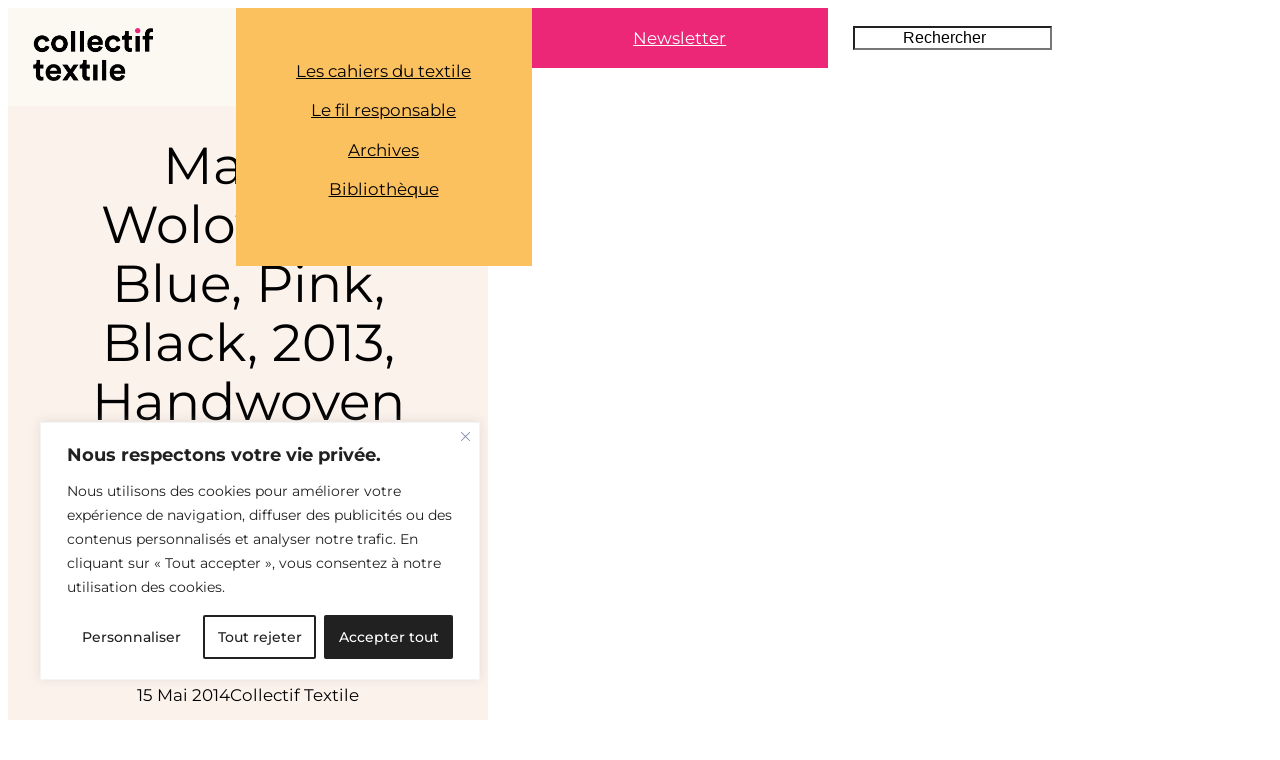

--- FILE ---
content_type: text/html; charset=UTF-8
request_url: https://collectiftextile.com/margo-wolowiec/margo-wolowiec-blue-pink-black-2013-handwoven-polyester-cotton-dye-sublimation-ink/
body_size: 44863
content:
<!DOCTYPE html>
<html dir="ltr" lang="fr-FR" prefix="og: https://ogp.me/ns#">
<head>
	<meta charset="UTF-8" />
	<meta name="viewport" content="width=device-width, initial-scale=1" />

		<!-- All in One SEO 4.9.3 - aioseo.com -->
		<title>Margo Wolowiec – Blue, Pink, Black, 2013, Handwoven polyester, cotton, dye sublimation ink. | COLLECTIF TEXTILE</title>
	<meta name="robots" content="max-snippet:-1, max-image-preview:large, max-video-preview:-1" />
	<meta name="author" content="Collectif Textile"/>
	<link rel="canonical" href="https://collectiftextile.com/margo-wolowiec/margo-wolowiec-blue-pink-black-2013-handwoven-polyester-cotton-dye-sublimation-ink/" />
	<meta name="generator" content="All in One SEO (AIOSEO) 4.9.3" />
		<meta property="og:locale" content="fr_FR" />
		<meta property="og:site_name" content="COLLECTIF TEXTILE • Histoires &amp; inspirations textiles" />
		<meta property="og:type" content="article" />
		<meta property="og:title" content="Margo Wolowiec – Blue, Pink, Black, 2013, Handwoven polyester, cotton, dye sublimation ink. | COLLECTIF TEXTILE" />
		<meta property="og:url" content="https://collectiftextile.com/margo-wolowiec/margo-wolowiec-blue-pink-black-2013-handwoven-polyester-cotton-dye-sublimation-ink/" />
		<meta property="og:image" content="https://collectiftextile.com/wp-content/uploads/2025/03/Collectif-Textile_Magazine-digital.jpg" />
		<meta property="og:image:secure_url" content="https://collectiftextile.com/wp-content/uploads/2025/03/Collectif-Textile_Magazine-digital.jpg" />
		<meta property="og:image:width" content="1366" />
		<meta property="og:image:height" content="900" />
		<meta property="article:published_time" content="2014-05-15T09:41:49+00:00" />
		<meta property="article:modified_time" content="2014-05-15T09:41:49+00:00" />
		<meta property="article:publisher" content="https://www.facebook.com/collectiftextile1" />
		<meta name="twitter:card" content="summary" />
		<meta name="twitter:title" content="Margo Wolowiec – Blue, Pink, Black, 2013, Handwoven polyester, cotton, dye sublimation ink. | COLLECTIF TEXTILE" />
		<meta name="twitter:image" content="https://collectiftextile.com/wp-content/uploads/2025/03/Collectif-Textile_Magazine-digital.jpg" />
		<script type="application/ld+json" class="aioseo-schema">
			{"@context":"https:\/\/schema.org","@graph":[{"@type":"BreadcrumbList","@id":"https:\/\/collectiftextile.com\/margo-wolowiec\/margo-wolowiec-blue-pink-black-2013-handwoven-polyester-cotton-dye-sublimation-ink\/#breadcrumblist","itemListElement":[{"@type":"ListItem","@id":"https:\/\/collectiftextile.com#listItem","position":1,"name":"Home","item":"https:\/\/collectiftextile.com","nextItem":{"@type":"ListItem","@id":"https:\/\/collectiftextile.com\/margo-wolowiec\/margo-wolowiec-blue-pink-black-2013-handwoven-polyester-cotton-dye-sublimation-ink\/#listItem","name":"Margo Wolowiec &#8211; Blue, Pink, Black, 2013, Handwoven polyester, cotton, dye sublimation ink."}},{"@type":"ListItem","@id":"https:\/\/collectiftextile.com\/margo-wolowiec\/margo-wolowiec-blue-pink-black-2013-handwoven-polyester-cotton-dye-sublimation-ink\/#listItem","position":2,"name":"Margo Wolowiec &#8211; Blue, Pink, Black, 2013, Handwoven polyester, cotton, dye sublimation ink.","previousItem":{"@type":"ListItem","@id":"https:\/\/collectiftextile.com#listItem","name":"Home"}}]},{"@type":"ItemPage","@id":"https:\/\/collectiftextile.com\/margo-wolowiec\/margo-wolowiec-blue-pink-black-2013-handwoven-polyester-cotton-dye-sublimation-ink\/#itempage","url":"https:\/\/collectiftextile.com\/margo-wolowiec\/margo-wolowiec-blue-pink-black-2013-handwoven-polyester-cotton-dye-sublimation-ink\/","name":"Margo Wolowiec \u2013 Blue, Pink, Black, 2013, Handwoven polyester, cotton, dye sublimation ink. | COLLECTIF TEXTILE","inLanguage":"fr-FR","isPartOf":{"@id":"https:\/\/collectiftextile.com\/#website"},"breadcrumb":{"@id":"https:\/\/collectiftextile.com\/margo-wolowiec\/margo-wolowiec-blue-pink-black-2013-handwoven-polyester-cotton-dye-sublimation-ink\/#breadcrumblist"},"author":{"@id":"https:\/\/collectiftextile.com\/author\/admin\/#author"},"creator":{"@id":"https:\/\/collectiftextile.com\/author\/admin\/#author"},"datePublished":"2014-05-15T05:41:49-04:00","dateModified":"2014-05-15T05:41:49-04:00"},{"@type":"Person","@id":"https:\/\/collectiftextile.com\/#person","name":"Collectif Textile","image":"http:\/\/collectiftextile.com\/wp-content\/uploads\/2018\/07\/collectif_textile_logo-1.png","sameAs":["https:\/\/www.instagram.com\/collectiftextile\/","https:\/\/pinterest.com\/collectiftextil"]},{"@type":"Person","@id":"https:\/\/collectiftextile.com\/author\/admin\/#author","url":"https:\/\/collectiftextile.com\/author\/admin\/","name":"Collectif Textile"},{"@type":"WebSite","@id":"https:\/\/collectiftextile.com\/#website","url":"https:\/\/collectiftextile.com\/","name":"COLLECTIF TEXTILE","description":"JOURNAL D'inspiration sur la cr\u00e9ation textile contemporaine","inLanguage":"fr-FR","publisher":{"@id":"https:\/\/collectiftextile.com\/#person"}}]}
		</script>
		<!-- All in One SEO -->


<link rel='dns-prefetch' href='//stats.wp.com' />
<link rel='dns-prefetch' href='//v0.wordpress.com' />
<link rel='preconnect' href='//c0.wp.com' />
<link rel="alternate" type="application/rss+xml" title="COLLECTIF TEXTILE &raquo; Flux" href="https://collectiftextile.com/feed/" />
<link rel="alternate" type="application/rss+xml" title="COLLECTIF TEXTILE &raquo; Flux des commentaires" href="https://collectiftextile.com/comments/feed/" />
<link rel="alternate" type="application/rss+xml" title="COLLECTIF TEXTILE &raquo; Margo Wolowiec &#8211; Blue, Pink, Black, 2013, Handwoven polyester, cotton, dye sublimation ink. Flux des commentaires" href="https://collectiftextile.com/margo-wolowiec/margo-wolowiec-blue-pink-black-2013-handwoven-polyester-cotton-dye-sublimation-ink/feed/" />
<link rel="alternate" title="oEmbed (JSON)" type="application/json+oembed" href="https://collectiftextile.com/wp-json/oembed/1.0/embed?url=https%3A%2F%2Fcollectiftextile.com%2Fmargo-wolowiec%2Fmargo-wolowiec-blue-pink-black-2013-handwoven-polyester-cotton-dye-sublimation-ink%2F" />
<link rel="alternate" title="oEmbed (XML)" type="text/xml+oembed" href="https://collectiftextile.com/wp-json/oembed/1.0/embed?url=https%3A%2F%2Fcollectiftextile.com%2Fmargo-wolowiec%2Fmargo-wolowiec-blue-pink-black-2013-handwoven-polyester-cotton-dye-sublimation-ink%2F&#038;format=xml" />
<style id='wp-img-auto-sizes-contain-inline-css'>
img:is([sizes=auto i],[sizes^="auto," i]){contain-intrinsic-size:3000px 1500px}
/*# sourceURL=wp-img-auto-sizes-contain-inline-css */
</style>
<style id='wp-block-site-logo-inline-css'>
.wp-block-site-logo{box-sizing:border-box;line-height:0}.wp-block-site-logo a{display:inline-block;line-height:0}.wp-block-site-logo.is-default-size img{height:auto;width:120px}.wp-block-site-logo img{height:auto;max-width:100%}.wp-block-site-logo a,.wp-block-site-logo img{border-radius:inherit}.wp-block-site-logo.aligncenter{margin-left:auto;margin-right:auto;text-align:center}:root :where(.wp-block-site-logo.is-style-rounded){border-radius:9999px}
/*# sourceURL=https://collectiftextile.com/wp-includes/blocks/site-logo/style.min.css */
</style>
<style id='wp-block-group-inline-css'>
.wp-block-group{box-sizing:border-box}:where(.wp-block-group.wp-block-group-is-layout-constrained){position:relative}

        .is-style-parent-fixed-group {
		  position:sticky;
		  top:calc(0px + var(--wp-admin--admin-bar--position-offset, 0px));
		  left:0;
		}
		

        .is-style-sticky-fixed-group {
		  position:sticky;
		  top:calc(0px + var(--wp-admin--admin-bar--position-offset, 0px));
		  left:0;
		}
		
/*# sourceURL=wp-block-group-inline-css */
</style>
<style id='wp-block-navigation-link-inline-css'>
.wp-block-navigation .wp-block-navigation-item__label{overflow-wrap:break-word}.wp-block-navigation .wp-block-navigation-item__description{display:none}.link-ui-tools{outline:1px solid #f0f0f0;padding:8px}.link-ui-block-inserter{padding-top:8px}.link-ui-block-inserter__back{margin-left:8px;text-transform:uppercase}

        .is-style-arrow-link .wp-block-navigation-item__label:after {
          content: "\2197";
          padding-inline-start: 0.25rem;
          vertical-align: middle;
          text-decoration: none;
          display: inline-block;
        }

    .is-style-link-with-border.wp-block-navigation-item  {
       outline:1px solid;
        }
    
        .is-style-link-with-border .wp-block-navigation-item__content {
          width:100%;
      text-align:center;
        }

        .is-style-link-with-separator.wp-block-navigation-item:not(:last-child):after {
         display:inline-block;
		 content: "/";
		 font-size: inherit;
		 margin: 0 20px;
        }
/*# sourceURL=wp-block-navigation-link-inline-css */
</style>
<link rel='stylesheet' id='wp-block-navigation-css' href='https://c0.wp.com/c/6.9/wp-includes/blocks/navigation/style.min.css' media='all' />
<style id='wp-block-navigation-inline-css'>

	
		  .is-style-navigation-opacity ul li:not(.current-menu-item) a {
			opacity:0.25;
		  }
		  
		  .is-style-navigation-opacity ul li a:hover,
		  .wp-block-navigation.is-style-navigation-opacity .current-menu-item {
		    opacity:1 !important;
			border-bottom:0 !important;
		  }
		

		@media only screen and (min-width:48em) {
		  .is-style-navigation-buttons {
			padding: 0 25px;
		  }
	  
		  .is-style-navigation-buttons ul li {
			min-width:15%;
			flex-grow:1;
			padding:10px 0;
		  }
		  
		  .is-style-navigation-buttons ul li a {
			margin:0 auto;
			border-bottom-width:0;
		  }
		  
		  .is-style-navigation-buttons ul li:hover {
		    opacity:0.8 !important;
		  }
		  
		  .is-style-navigation-buttons ul li a:hover {
			border-bottom-width:0 !important;
			border:0;
			color:white !important;
		  }
		  
		}
		
/*# sourceURL=wp-block-navigation-inline-css */
</style>
<style id='wp-block-button-inline-css'>
.wp-block-button__link{align-content:center;box-sizing:border-box;cursor:pointer;display:inline-block;height:100%;text-align:center;word-break:break-word}.wp-block-button__link.aligncenter{text-align:center}.wp-block-button__link.alignright{text-align:right}:where(.wp-block-button__link){border-radius:9999px;box-shadow:none;padding:calc(.667em + 2px) calc(1.333em + 2px);text-decoration:none}.wp-block-button[style*=text-decoration] .wp-block-button__link{text-decoration:inherit}.wp-block-buttons>.wp-block-button.has-custom-width{max-width:none}.wp-block-buttons>.wp-block-button.has-custom-width .wp-block-button__link{width:100%}.wp-block-buttons>.wp-block-button.has-custom-font-size .wp-block-button__link{font-size:inherit}.wp-block-buttons>.wp-block-button.wp-block-button__width-25{width:calc(25% - var(--wp--style--block-gap, .5em)*.75)}.wp-block-buttons>.wp-block-button.wp-block-button__width-50{width:calc(50% - var(--wp--style--block-gap, .5em)*.5)}.wp-block-buttons>.wp-block-button.wp-block-button__width-75{width:calc(75% - var(--wp--style--block-gap, .5em)*.25)}.wp-block-buttons>.wp-block-button.wp-block-button__width-100{flex-basis:100%;width:100%}.wp-block-buttons.is-vertical>.wp-block-button.wp-block-button__width-25{width:25%}.wp-block-buttons.is-vertical>.wp-block-button.wp-block-button__width-50{width:50%}.wp-block-buttons.is-vertical>.wp-block-button.wp-block-button__width-75{width:75%}.wp-block-button.is-style-squared,.wp-block-button__link.wp-block-button.is-style-squared{border-radius:0}.wp-block-button.no-border-radius,.wp-block-button__link.no-border-radius{border-radius:0!important}:root :where(.wp-block-button .wp-block-button__link.is-style-outline),:root :where(.wp-block-button.is-style-outline>.wp-block-button__link){border:2px solid;padding:.667em 1.333em}:root :where(.wp-block-button .wp-block-button__link.is-style-outline:not(.has-text-color)),:root :where(.wp-block-button.is-style-outline>.wp-block-button__link:not(.has-text-color)){color:currentColor}:root :where(.wp-block-button .wp-block-button__link.is-style-outline:not(.has-background)),:root :where(.wp-block-button.is-style-outline>.wp-block-button__link:not(.has-background)){background-color:initial;background-image:none}

        .is-style-simple {
		   background-color:transparent;
		   color:inherit;
		}
       

       .is-style-button-with-arrow {
          transition: all 0.6s ease;
       }
       
       .is-style-button-with-arrow a:after {
        display:inline-flex;
        content: "\2192";
        font-family:"Inter";
        font-size:22px;
        font-weight:100;
		line-height:0;
        padding-left:15px;
      }
      
      .is-style-button-with-arrow:hover {
          transform: translateX(10px);
		  opacity:0.8;
          border:0;
      }
      

       .is-style-button-with-arrow-before {
            transition: all 0.6s ease;
       }
       
       .is-style-button-with-arrow-before a:before {
			display:inline-flex;
			content: "\2192";
			font-family:"Inter";
			font-size:22px;
			font-weight:100;
			line-height:0;
			padding-right:15px;
      }
      
      .is-style-button-with-arrow-before:hover {
          transform: translateX(10px);
          opacity:0.8;
          border:0;
      }
      
/*# sourceURL=wp-block-button-inline-css */
</style>
<style id='collectiftextile-button-style-inline-css'>
/* 
 * Buttons
 *
 * */
.wp-block-button__link:hover {
	color:inherit !important;
}

.wp-block-button.is-style-button-with-arrow > .wp-block-button__link.has-base-color:hover {
	color: var(--wp--preset--color--base) !important;
}

.wp-block-button.is-style-outline > .wp-block-button__link:not(.has-text-color, .has-background):hover {
	background-color: var(--wp--preset--color--contrast-2, var(--wp--preset--color--contrast, transparent));
	color: var(--wp--preset--color--base);
	border-color: var(--wp--preset--color--contrast-2, var(--wp--preset--color--contrast, currentColor));
}

.wp-block-button.is-style-simple .wp-block-button__link:hover {
	color:var(--wp--preset--color--secondary) !important;
}

.wp-block-button.is-style-simple .wp-block-button__link.has-base-color:hover {
	color:var(--wp--preset--color--primary) !important;
}
/*# sourceURL=https://collectiftextile.com/wp-content/themes/collectiftextile/assets/css/blocks/buttons.css */
</style>
<style id='wp-block-buttons-inline-css'>
.wp-block-buttons{box-sizing:border-box}.wp-block-buttons.is-vertical{flex-direction:column}.wp-block-buttons.is-vertical>.wp-block-button:last-child{margin-bottom:0}.wp-block-buttons>.wp-block-button{display:inline-block;margin:0}.wp-block-buttons.is-content-justification-left{justify-content:flex-start}.wp-block-buttons.is-content-justification-left.is-vertical{align-items:flex-start}.wp-block-buttons.is-content-justification-center{justify-content:center}.wp-block-buttons.is-content-justification-center.is-vertical{align-items:center}.wp-block-buttons.is-content-justification-right{justify-content:flex-end}.wp-block-buttons.is-content-justification-right.is-vertical{align-items:flex-end}.wp-block-buttons.is-content-justification-space-between{justify-content:space-between}.wp-block-buttons.aligncenter{text-align:center}.wp-block-buttons:not(.is-content-justification-space-between,.is-content-justification-right,.is-content-justification-left,.is-content-justification-center) .wp-block-button.aligncenter{margin-left:auto;margin-right:auto;width:100%}.wp-block-buttons[style*=text-decoration] .wp-block-button,.wp-block-buttons[style*=text-decoration] .wp-block-button__link{text-decoration:inherit}.wp-block-buttons.has-custom-font-size .wp-block-button__link{font-size:inherit}.wp-block-buttons .wp-block-button__link{width:100%}.wp-block-button.aligncenter{text-align:center}
/*# sourceURL=https://collectiftextile.com/wp-includes/blocks/buttons/style.min.css */
</style>
<style id='wp-block-search-inline-css'>
.wp-block-search__button{margin-left:10px;word-break:normal}.wp-block-search__button.has-icon{line-height:0}.wp-block-search__button svg{height:1.25em;min-height:24px;min-width:24px;width:1.25em;fill:currentColor;vertical-align:text-bottom}:where(.wp-block-search__button){border:1px solid #ccc;padding:6px 10px}.wp-block-search__inside-wrapper{display:flex;flex:auto;flex-wrap:nowrap;max-width:100%}.wp-block-search__label{width:100%}.wp-block-search.wp-block-search__button-only .wp-block-search__button{box-sizing:border-box;display:flex;flex-shrink:0;justify-content:center;margin-left:0;max-width:100%}.wp-block-search.wp-block-search__button-only .wp-block-search__inside-wrapper{min-width:0!important;transition-property:width}.wp-block-search.wp-block-search__button-only .wp-block-search__input{flex-basis:100%;transition-duration:.3s}.wp-block-search.wp-block-search__button-only.wp-block-search__searchfield-hidden,.wp-block-search.wp-block-search__button-only.wp-block-search__searchfield-hidden .wp-block-search__inside-wrapper{overflow:hidden}.wp-block-search.wp-block-search__button-only.wp-block-search__searchfield-hidden .wp-block-search__input{border-left-width:0!important;border-right-width:0!important;flex-basis:0;flex-grow:0;margin:0;min-width:0!important;padding-left:0!important;padding-right:0!important;width:0!important}:where(.wp-block-search__input){appearance:none;border:1px solid #949494;flex-grow:1;font-family:inherit;font-size:inherit;font-style:inherit;font-weight:inherit;letter-spacing:inherit;line-height:inherit;margin-left:0;margin-right:0;min-width:3rem;padding:8px;text-decoration:unset!important;text-transform:inherit}:where(.wp-block-search__button-inside .wp-block-search__inside-wrapper){background-color:#fff;border:1px solid #949494;box-sizing:border-box;padding:4px}:where(.wp-block-search__button-inside .wp-block-search__inside-wrapper) .wp-block-search__input{border:none;border-radius:0;padding:0 4px}:where(.wp-block-search__button-inside .wp-block-search__inside-wrapper) .wp-block-search__input:focus{outline:none}:where(.wp-block-search__button-inside .wp-block-search__inside-wrapper) :where(.wp-block-search__button){padding:4px 8px}.wp-block-search.aligncenter .wp-block-search__inside-wrapper{margin:auto}.wp-block[data-align=right] .wp-block-search.wp-block-search__button-only .wp-block-search__inside-wrapper{float:right}
/*# sourceURL=https://collectiftextile.com/wp-includes/blocks/search/style.min.css */
</style>
<style id='wp-block-columns-inline-css'>
.wp-block-columns{box-sizing:border-box;display:flex;flex-wrap:wrap!important}@media (min-width:782px){.wp-block-columns{flex-wrap:nowrap!important}}.wp-block-columns{align-items:normal!important}.wp-block-columns.are-vertically-aligned-top{align-items:flex-start}.wp-block-columns.are-vertically-aligned-center{align-items:center}.wp-block-columns.are-vertically-aligned-bottom{align-items:flex-end}@media (max-width:781px){.wp-block-columns:not(.is-not-stacked-on-mobile)>.wp-block-column{flex-basis:100%!important}}@media (min-width:782px){.wp-block-columns:not(.is-not-stacked-on-mobile)>.wp-block-column{flex-basis:0;flex-grow:1}.wp-block-columns:not(.is-not-stacked-on-mobile)>.wp-block-column[style*=flex-basis]{flex-grow:0}}.wp-block-columns.is-not-stacked-on-mobile{flex-wrap:nowrap!important}.wp-block-columns.is-not-stacked-on-mobile>.wp-block-column{flex-basis:0;flex-grow:1}.wp-block-columns.is-not-stacked-on-mobile>.wp-block-column[style*=flex-basis]{flex-grow:0}:where(.wp-block-columns){margin-bottom:1.75em}:where(.wp-block-columns.has-background){padding:1.25em 2.375em}.wp-block-column{flex-grow:1;min-width:0;overflow-wrap:break-word;word-break:break-word}.wp-block-column.is-vertically-aligned-top{align-self:flex-start}.wp-block-column.is-vertically-aligned-center{align-self:center}.wp-block-column.is-vertically-aligned-bottom{align-self:flex-end}.wp-block-column.is-vertically-aligned-stretch{align-self:stretch}.wp-block-column.is-vertically-aligned-bottom,.wp-block-column.is-vertically-aligned-center,.wp-block-column.is-vertically-aligned-top{width:100%}

		  @media only screen and (max-width:48em) {
			
			.wp-block-columns.is-style-columns-order .wp-block-column:first-child{
	           order:2
            }
         }
    
/*# sourceURL=wp-block-columns-inline-css */
</style>
<style id='wp-block-post-title-inline-css'>
.wp-block-post-title{box-sizing:border-box;word-break:break-word}.wp-block-post-title :where(a){display:inline-block;font-family:inherit;font-size:inherit;font-style:inherit;font-weight:inherit;letter-spacing:inherit;line-height:inherit;text-decoration:inherit}
/*# sourceURL=https://collectiftextile.com/wp-includes/blocks/post-title/style.min.css */
</style>
<style id='wp-block-post-date-inline-css'>
.wp-block-post-date{box-sizing:border-box}
/*# sourceURL=https://collectiftextile.com/wp-includes/blocks/post-date/style.min.css */
</style>
<style id='wp-block-post-author-name-inline-css'>
.wp-block-post-author-name{box-sizing:border-box}
/*# sourceURL=https://collectiftextile.com/wp-includes/blocks/post-author-name/style.min.css */
</style>
<style id='wp-block-paragraph-inline-css'>
.is-small-text{font-size:.875em}.is-regular-text{font-size:1em}.is-large-text{font-size:2.25em}.is-larger-text{font-size:3em}.has-drop-cap:not(:focus):first-letter{float:left;font-size:8.4em;font-style:normal;font-weight:100;line-height:.68;margin:.05em .1em 0 0;text-transform:uppercase}body.rtl .has-drop-cap:not(:focus):first-letter{float:none;margin-left:.1em}p.has-drop-cap.has-background{overflow:hidden}:root :where(p.has-background){padding:1.25em 2.375em}:where(p.has-text-color:not(.has-link-color)) a{color:inherit}p.has-text-align-left[style*="writing-mode:vertical-lr"],p.has-text-align-right[style*="writing-mode:vertical-rl"]{rotate:180deg}
/*# sourceURL=https://collectiftextile.com/wp-includes/blocks/paragraph/style.min.css */
</style>
<style id='wp-block-post-content-inline-css'>
.wp-block-post-content{display:flow-root}
/*# sourceURL=https://collectiftextile.com/wp-includes/blocks/post-content/style.min.css */
</style>
<style id='wp-block-post-navigation-link-inline-css'>
.wp-block-post-navigation-link .wp-block-post-navigation-link__arrow-previous{display:inline-block;margin-right:1ch}.wp-block-post-navigation-link .wp-block-post-navigation-link__arrow-previous:not(.is-arrow-chevron){transform:scaleX(1)}.wp-block-post-navigation-link .wp-block-post-navigation-link__arrow-next{display:inline-block;margin-left:1ch}.wp-block-post-navigation-link .wp-block-post-navigation-link__arrow-next:not(.is-arrow-chevron){transform:scaleX(1)}.wp-block-post-navigation-link.has-text-align-left[style*="writing-mode: vertical-lr"],.wp-block-post-navigation-link.has-text-align-right[style*="writing-mode: vertical-rl"]{rotate:180deg}
/*# sourceURL=https://collectiftextile.com/wp-includes/blocks/post-navigation-link/style.min.css */
</style>
<style id='collectiftextile-post-navigation-style-inline-css'>
/* 
 * Post Navigation links
 *
 * */

.post-nav-links {
	text-align:center;
	font-weight:500;
}

.wp-block-post-navigation-link .wp-block-post-navigation-link__arrow-previous,
.wp-block-post-navigation-link .wp-block-post-navigation-link__arrow-next {
	font-family:'Inter';
}

.wp-block-post-navigation-link a {
	text-decoration:none;
}

/*# sourceURL=https://collectiftextile.com/wp-content/themes/collectiftextile/assets/css/blocks/post-navigation.css */
</style>
<style id='wp-block-post-comments-form-inline-css'>
:where(.wp-block-post-comments-form input:not([type=submit])),:where(.wp-block-post-comments-form textarea){border:1px solid #949494;font-family:inherit;font-size:1em}:where(.wp-block-post-comments-form input:where(:not([type=submit]):not([type=checkbox]))),:where(.wp-block-post-comments-form textarea){padding:calc(.667em + 2px)}.wp-block-post-comments-form{box-sizing:border-box}.wp-block-post-comments-form[style*=font-weight] :where(.comment-reply-title){font-weight:inherit}.wp-block-post-comments-form[style*=font-family] :where(.comment-reply-title){font-family:inherit}.wp-block-post-comments-form[class*=-font-size] :where(.comment-reply-title),.wp-block-post-comments-form[style*=font-size] :where(.comment-reply-title){font-size:inherit}.wp-block-post-comments-form[style*=line-height] :where(.comment-reply-title){line-height:inherit}.wp-block-post-comments-form[style*=font-style] :where(.comment-reply-title){font-style:inherit}.wp-block-post-comments-form[style*=letter-spacing] :where(.comment-reply-title){letter-spacing:inherit}.wp-block-post-comments-form :where(input[type=submit]){box-shadow:none;cursor:pointer;display:inline-block;overflow-wrap:break-word;text-align:center}.wp-block-post-comments-form .comment-form input:not([type=submit]):not([type=checkbox]):not([type=hidden]),.wp-block-post-comments-form .comment-form textarea{box-sizing:border-box;display:block;width:100%}.wp-block-post-comments-form .comment-form-author label,.wp-block-post-comments-form .comment-form-email label,.wp-block-post-comments-form .comment-form-url label{display:block;margin-bottom:.25em}.wp-block-post-comments-form .comment-form-cookies-consent{display:flex;gap:.25em}.wp-block-post-comments-form .comment-form-cookies-consent #wp-comment-cookies-consent{margin-top:.35em}.wp-block-post-comments-form .comment-reply-title{margin-bottom:0}.wp-block-post-comments-form .comment-reply-title :where(small){font-size:var(--wp--preset--font-size--medium,smaller);margin-left:.5em}
/*# sourceURL=https://collectiftextile.com/wp-includes/blocks/post-comments-form/style.min.css */
</style>
<style id='wp-block-comments-inline-css'>
.wp-block-post-comments{box-sizing:border-box}.wp-block-post-comments .alignleft{float:left}.wp-block-post-comments .alignright{float:right}.wp-block-post-comments .navigation:after{clear:both;content:"";display:table}.wp-block-post-comments .commentlist{clear:both;list-style:none;margin:0;padding:0}.wp-block-post-comments .commentlist .comment{min-height:2.25em;padding-left:3.25em}.wp-block-post-comments .commentlist .comment p{font-size:1em;line-height:1.8;margin:1em 0}.wp-block-post-comments .commentlist .children{list-style:none;margin:0;padding:0}.wp-block-post-comments .comment-author{line-height:1.5}.wp-block-post-comments .comment-author .avatar{border-radius:1.5em;display:block;float:left;height:2.5em;margin-right:.75em;margin-top:.5em;width:2.5em}.wp-block-post-comments .comment-author cite{font-style:normal}.wp-block-post-comments .comment-meta{font-size:.875em;line-height:1.5}.wp-block-post-comments .comment-meta b{font-weight:400}.wp-block-post-comments .comment-meta .comment-awaiting-moderation{display:block;margin-bottom:1em;margin-top:1em}.wp-block-post-comments .comment-body .commentmetadata{font-size:.875em}.wp-block-post-comments .comment-form-author label,.wp-block-post-comments .comment-form-comment label,.wp-block-post-comments .comment-form-email label,.wp-block-post-comments .comment-form-url label{display:block;margin-bottom:.25em}.wp-block-post-comments .comment-form input:not([type=submit]):not([type=checkbox]),.wp-block-post-comments .comment-form textarea{box-sizing:border-box;display:block;width:100%}.wp-block-post-comments .comment-form-cookies-consent{display:flex;gap:.25em}.wp-block-post-comments .comment-form-cookies-consent #wp-comment-cookies-consent{margin-top:.35em}.wp-block-post-comments .comment-reply-title{margin-bottom:0}.wp-block-post-comments .comment-reply-title :where(small){font-size:var(--wp--preset--font-size--medium,smaller);margin-left:.5em}.wp-block-post-comments .reply{font-size:.875em;margin-bottom:1.4em}.wp-block-post-comments input:not([type=submit]),.wp-block-post-comments textarea{border:1px solid #949494;font-family:inherit;font-size:1em}.wp-block-post-comments input:not([type=submit]):not([type=checkbox]),.wp-block-post-comments textarea{padding:calc(.667em + 2px)}:where(.wp-block-post-comments input[type=submit]){border:none}.wp-block-comments{box-sizing:border-box}
/*# sourceURL=https://collectiftextile.com/wp-includes/blocks/comments/style.min.css */
</style>
<style id='wp-block-heading-inline-css'>
h1:where(.wp-block-heading).has-background,h2:where(.wp-block-heading).has-background,h3:where(.wp-block-heading).has-background,h4:where(.wp-block-heading).has-background,h5:where(.wp-block-heading).has-background,h6:where(.wp-block-heading).has-background{padding:1.25em 2.375em}h1.has-text-align-left[style*=writing-mode]:where([style*=vertical-lr]),h1.has-text-align-right[style*=writing-mode]:where([style*=vertical-rl]),h2.has-text-align-left[style*=writing-mode]:where([style*=vertical-lr]),h2.has-text-align-right[style*=writing-mode]:where([style*=vertical-rl]),h3.has-text-align-left[style*=writing-mode]:where([style*=vertical-lr]),h3.has-text-align-right[style*=writing-mode]:where([style*=vertical-rl]),h4.has-text-align-left[style*=writing-mode]:where([style*=vertical-lr]),h4.has-text-align-right[style*=writing-mode]:where([style*=vertical-rl]),h5.has-text-align-left[style*=writing-mode]:where([style*=vertical-lr]),h5.has-text-align-right[style*=writing-mode]:where([style*=vertical-rl]),h6.has-text-align-left[style*=writing-mode]:where([style*=vertical-lr]),h6.has-text-align-right[style*=writing-mode]:where([style*=vertical-rl]){rotate:180deg}

        .is-style-asterisk:before {
          content: '';
          width: 1.5rem;
          height: 3rem;
          background: var(--wp--preset--color--contrast-2, currentColor);
          clip-path: path('M11.93.684v8.039l5.633-5.633 1.216 1.23-5.66 5.66h8.04v1.737H13.2l5.701 5.701-1.23 1.23-5.742-5.742V21h-1.737v-8.094l-5.77 5.77-1.23-1.217 5.743-5.742H.842V9.98h8.162l-5.701-5.7 1.23-1.231 5.66 5.66V.684h1.737Z');
          display: block;
        }

        /* Hide the asterisk if the heading has no content, to avoid using empty headings to display the asterisk only, which is an A11Y issue */
        .is-style-asterisk:empty:before {
          content: none;
        }

        .is-style-asterisk:-moz-only-whitespace:before {
          content: none;
        }

        .is-style-asterisk.has-text-align-center:before {
          margin: 0 auto;
        }

        .is-style-asterisk.has-text-align-right:before {
          margin-left: auto;
        }

        .rtl .is-style-asterisk.has-text-align-left:before {
          margin-right: auto;
        }

        .is-style-vertical-heading,
        .is-style-vertical-heading a {
           display:block;
           position:relative;
           width: fit-content;
           height:fit-content;
           writing-mode: vertical-rl;
           text-orientation: mixed;
           line-height:1;
           margin:0;
        }

        .is-style-vertical-heading:hover,
        .is-style-vertical-heading a:hover {
           z-index:9;
           cursor:pointer;
        }

        .is-style-animated-title {
      position:relative;
      margin:0 !important
    }
/*# sourceURL=wp-block-heading-inline-css */
</style>
<style id='wp-block-spacer-inline-css'>
.wp-block-spacer{clear:both}
/*# sourceURL=https://collectiftextile.com/wp-includes/blocks/spacer/style.min.css */
</style>
<style id='wp-block-image-inline-css'>
.wp-block-image>a,.wp-block-image>figure>a{display:inline-block}.wp-block-image img{box-sizing:border-box;height:auto;max-width:100%;vertical-align:bottom}@media not (prefers-reduced-motion){.wp-block-image img.hide{visibility:hidden}.wp-block-image img.show{animation:show-content-image .4s}}.wp-block-image[style*=border-radius] img,.wp-block-image[style*=border-radius]>a{border-radius:inherit}.wp-block-image.has-custom-border img{box-sizing:border-box}.wp-block-image.aligncenter{text-align:center}.wp-block-image.alignfull>a,.wp-block-image.alignwide>a{width:100%}.wp-block-image.alignfull img,.wp-block-image.alignwide img{height:auto;width:100%}.wp-block-image .aligncenter,.wp-block-image .alignleft,.wp-block-image .alignright,.wp-block-image.aligncenter,.wp-block-image.alignleft,.wp-block-image.alignright{display:table}.wp-block-image .aligncenter>figcaption,.wp-block-image .alignleft>figcaption,.wp-block-image .alignright>figcaption,.wp-block-image.aligncenter>figcaption,.wp-block-image.alignleft>figcaption,.wp-block-image.alignright>figcaption{caption-side:bottom;display:table-caption}.wp-block-image .alignleft{float:left;margin:.5em 1em .5em 0}.wp-block-image .alignright{float:right;margin:.5em 0 .5em 1em}.wp-block-image .aligncenter{margin-left:auto;margin-right:auto}.wp-block-image :where(figcaption){margin-bottom:1em;margin-top:.5em}.wp-block-image.is-style-circle-mask img{border-radius:9999px}@supports ((-webkit-mask-image:none) or (mask-image:none)) or (-webkit-mask-image:none){.wp-block-image.is-style-circle-mask img{border-radius:0;-webkit-mask-image:url('data:image/svg+xml;utf8,<svg viewBox="0 0 100 100" xmlns="http://www.w3.org/2000/svg"><circle cx="50" cy="50" r="50"/></svg>');mask-image:url('data:image/svg+xml;utf8,<svg viewBox="0 0 100 100" xmlns="http://www.w3.org/2000/svg"><circle cx="50" cy="50" r="50"/></svg>');mask-mode:alpha;-webkit-mask-position:center;mask-position:center;-webkit-mask-repeat:no-repeat;mask-repeat:no-repeat;-webkit-mask-size:contain;mask-size:contain}}:root :where(.wp-block-image.is-style-rounded img,.wp-block-image .is-style-rounded img){border-radius:9999px}.wp-block-image figure{margin:0}.wp-lightbox-container{display:flex;flex-direction:column;position:relative}.wp-lightbox-container img{cursor:zoom-in}.wp-lightbox-container img:hover+button{opacity:1}.wp-lightbox-container button{align-items:center;backdrop-filter:blur(16px) saturate(180%);background-color:#5a5a5a40;border:none;border-radius:4px;cursor:zoom-in;display:flex;height:20px;justify-content:center;opacity:0;padding:0;position:absolute;right:16px;text-align:center;top:16px;width:20px;z-index:100}@media not (prefers-reduced-motion){.wp-lightbox-container button{transition:opacity .2s ease}}.wp-lightbox-container button:focus-visible{outline:3px auto #5a5a5a40;outline:3px auto -webkit-focus-ring-color;outline-offset:3px}.wp-lightbox-container button:hover{cursor:pointer;opacity:1}.wp-lightbox-container button:focus{opacity:1}.wp-lightbox-container button:focus,.wp-lightbox-container button:hover,.wp-lightbox-container button:not(:hover):not(:active):not(.has-background){background-color:#5a5a5a40;border:none}.wp-lightbox-overlay{box-sizing:border-box;cursor:zoom-out;height:100vh;left:0;overflow:hidden;position:fixed;top:0;visibility:hidden;width:100%;z-index:100000}.wp-lightbox-overlay .close-button{align-items:center;cursor:pointer;display:flex;justify-content:center;min-height:40px;min-width:40px;padding:0;position:absolute;right:calc(env(safe-area-inset-right) + 16px);top:calc(env(safe-area-inset-top) + 16px);z-index:5000000}.wp-lightbox-overlay .close-button:focus,.wp-lightbox-overlay .close-button:hover,.wp-lightbox-overlay .close-button:not(:hover):not(:active):not(.has-background){background:none;border:none}.wp-lightbox-overlay .lightbox-image-container{height:var(--wp--lightbox-container-height);left:50%;overflow:hidden;position:absolute;top:50%;transform:translate(-50%,-50%);transform-origin:top left;width:var(--wp--lightbox-container-width);z-index:9999999999}.wp-lightbox-overlay .wp-block-image{align-items:center;box-sizing:border-box;display:flex;height:100%;justify-content:center;margin:0;position:relative;transform-origin:0 0;width:100%;z-index:3000000}.wp-lightbox-overlay .wp-block-image img{height:var(--wp--lightbox-image-height);min-height:var(--wp--lightbox-image-height);min-width:var(--wp--lightbox-image-width);width:var(--wp--lightbox-image-width)}.wp-lightbox-overlay .wp-block-image figcaption{display:none}.wp-lightbox-overlay button{background:none;border:none}.wp-lightbox-overlay .scrim{background-color:#fff;height:100%;opacity:.9;position:absolute;width:100%;z-index:2000000}.wp-lightbox-overlay.active{visibility:visible}@media not (prefers-reduced-motion){.wp-lightbox-overlay.active{animation:turn-on-visibility .25s both}.wp-lightbox-overlay.active img{animation:turn-on-visibility .35s both}.wp-lightbox-overlay.show-closing-animation:not(.active){animation:turn-off-visibility .35s both}.wp-lightbox-overlay.show-closing-animation:not(.active) img{animation:turn-off-visibility .25s both}.wp-lightbox-overlay.zoom.active{animation:none;opacity:1;visibility:visible}.wp-lightbox-overlay.zoom.active .lightbox-image-container{animation:lightbox-zoom-in .4s}.wp-lightbox-overlay.zoom.active .lightbox-image-container img{animation:none}.wp-lightbox-overlay.zoom.active .scrim{animation:turn-on-visibility .4s forwards}.wp-lightbox-overlay.zoom.show-closing-animation:not(.active){animation:none}.wp-lightbox-overlay.zoom.show-closing-animation:not(.active) .lightbox-image-container{animation:lightbox-zoom-out .4s}.wp-lightbox-overlay.zoom.show-closing-animation:not(.active) .lightbox-image-container img{animation:none}.wp-lightbox-overlay.zoom.show-closing-animation:not(.active) .scrim{animation:turn-off-visibility .4s forwards}}@keyframes show-content-image{0%{visibility:hidden}99%{visibility:hidden}to{visibility:visible}}@keyframes turn-on-visibility{0%{opacity:0}to{opacity:1}}@keyframes turn-off-visibility{0%{opacity:1;visibility:visible}99%{opacity:0;visibility:visible}to{opacity:0;visibility:hidden}}@keyframes lightbox-zoom-in{0%{transform:translate(calc((-100vw + var(--wp--lightbox-scrollbar-width))/2 + var(--wp--lightbox-initial-left-position)),calc(-50vh + var(--wp--lightbox-initial-top-position))) scale(var(--wp--lightbox-scale))}to{transform:translate(-50%,-50%) scale(1)}}@keyframes lightbox-zoom-out{0%{transform:translate(-50%,-50%) scale(1);visibility:visible}99%{visibility:visible}to{transform:translate(calc((-100vw + var(--wp--lightbox-scrollbar-width))/2 + var(--wp--lightbox-initial-left-position)),calc(-50vh + var(--wp--lightbox-initial-top-position))) scale(var(--wp--lightbox-scale));visibility:hidden}}

      .is-style-image-zoom {
         position:relative;
      }
    

		 figure.wp-block-image.is-style-large-caption figcaption {
			background:none !important;
			font-size:20px !important;
			font-weight:500 !important;
			margin-bottom:40px !important;
			text-shadow: none !important;
		 }

		 figure.wp-block-image.is-style-large-caption figcaption a {
			text-decoration:none;
		 }

		 figure.wp-block-image.is-style-large-caption figcaption a:hover {
			text-decoration:underline;
		 }
    

		 figure.wp-block-image.is-style-animated-gif {
		   position:relative;
		 }
		 
		 figure.wp-block-image.is-style-animated-gif figcaption {
			position:absolute;
			bottom: 0;
			left:20px;
		 }
		 
		 figure.wp-block-image.is-style-animated-gif img {
		    opacity:1;
		 }
		 
		 figure.wp-block-image.is-style-animated-gif:hover img {
            opacity:0 !important;
         }
    
/*# sourceURL=wp-block-image-inline-css */
</style>
<style id='wp-block-separator-inline-css'>
@charset "UTF-8";.wp-block-separator{border:none;border-top:2px solid}:root :where(.wp-block-separator.is-style-dots){height:auto;line-height:1;text-align:center}:root :where(.wp-block-separator.is-style-dots):before{color:currentColor;content:"···";font-family:serif;font-size:1.5em;letter-spacing:2em;padding-left:2em}.wp-block-separator.is-style-dots{background:none!important;border:none!important}

		 .is-style-thick-line {
			 width: var(--wp--preset--spacing--60);
		 }
      

		 .is-style-vertical-line {
			 min-height:20px;
			 height:100%;
			 margin: 0 10px !important;
		 }
      
/*# sourceURL=wp-block-separator-inline-css */
</style>
<style id='wp-block-library-inline-css'>
:root{--wp-block-synced-color:#7a00df;--wp-block-synced-color--rgb:122,0,223;--wp-bound-block-color:var(--wp-block-synced-color);--wp-editor-canvas-background:#ddd;--wp-admin-theme-color:#007cba;--wp-admin-theme-color--rgb:0,124,186;--wp-admin-theme-color-darker-10:#006ba1;--wp-admin-theme-color-darker-10--rgb:0,107,160.5;--wp-admin-theme-color-darker-20:#005a87;--wp-admin-theme-color-darker-20--rgb:0,90,135;--wp-admin-border-width-focus:2px}@media (min-resolution:192dpi){:root{--wp-admin-border-width-focus:1.5px}}.wp-element-button{cursor:pointer}:root .has-very-light-gray-background-color{background-color:#eee}:root .has-very-dark-gray-background-color{background-color:#313131}:root .has-very-light-gray-color{color:#eee}:root .has-very-dark-gray-color{color:#313131}:root .has-vivid-green-cyan-to-vivid-cyan-blue-gradient-background{background:linear-gradient(135deg,#00d084,#0693e3)}:root .has-purple-crush-gradient-background{background:linear-gradient(135deg,#34e2e4,#4721fb 50%,#ab1dfe)}:root .has-hazy-dawn-gradient-background{background:linear-gradient(135deg,#faaca8,#dad0ec)}:root .has-subdued-olive-gradient-background{background:linear-gradient(135deg,#fafae1,#67a671)}:root .has-atomic-cream-gradient-background{background:linear-gradient(135deg,#fdd79a,#004a59)}:root .has-nightshade-gradient-background{background:linear-gradient(135deg,#330968,#31cdcf)}:root .has-midnight-gradient-background{background:linear-gradient(135deg,#020381,#2874fc)}:root{--wp--preset--font-size--normal:16px;--wp--preset--font-size--huge:42px}.has-regular-font-size{font-size:1em}.has-larger-font-size{font-size:2.625em}.has-normal-font-size{font-size:var(--wp--preset--font-size--normal)}.has-huge-font-size{font-size:var(--wp--preset--font-size--huge)}.has-text-align-center{text-align:center}.has-text-align-left{text-align:left}.has-text-align-right{text-align:right}.has-fit-text{white-space:nowrap!important}#end-resizable-editor-section{display:none}.aligncenter{clear:both}.items-justified-left{justify-content:flex-start}.items-justified-center{justify-content:center}.items-justified-right{justify-content:flex-end}.items-justified-space-between{justify-content:space-between}.screen-reader-text{border:0;clip-path:inset(50%);height:1px;margin:-1px;overflow:hidden;padding:0;position:absolute;width:1px;word-wrap:normal!important}.screen-reader-text:focus{background-color:#ddd;clip-path:none;color:#444;display:block;font-size:1em;height:auto;left:5px;line-height:normal;padding:15px 23px 14px;text-decoration:none;top:5px;width:auto;z-index:100000}html :where(.has-border-color){border-style:solid}html :where([style*=border-top-color]){border-top-style:solid}html :where([style*=border-right-color]){border-right-style:solid}html :where([style*=border-bottom-color]){border-bottom-style:solid}html :where([style*=border-left-color]){border-left-style:solid}html :where([style*=border-width]){border-style:solid}html :where([style*=border-top-width]){border-top-style:solid}html :where([style*=border-right-width]){border-right-style:solid}html :where([style*=border-bottom-width]){border-bottom-style:solid}html :where([style*=border-left-width]){border-left-style:solid}html :where(img[class*=wp-image-]){height:auto;max-width:100%}:where(figure){margin:0 0 1em}html :where(.is-position-sticky){--wp-admin--admin-bar--position-offset:var(--wp-admin--admin-bar--height,0px)}@media screen and (max-width:600px){html :where(.is-position-sticky){--wp-admin--admin-bar--position-offset:0px}}
/*# sourceURL=/wp-includes/css/dist/block-library/common.min.css */
</style>
<style id='global-styles-inline-css'>
:root{--wp--preset--aspect-ratio--square: 1;--wp--preset--aspect-ratio--4-3: 4/3;--wp--preset--aspect-ratio--3-4: 3/4;--wp--preset--aspect-ratio--3-2: 3/2;--wp--preset--aspect-ratio--2-3: 2/3;--wp--preset--aspect-ratio--16-9: 16/9;--wp--preset--aspect-ratio--9-16: 9/16;--wp--preset--color--black: #000000;--wp--preset--color--cyan-bluish-gray: #abb8c3;--wp--preset--color--white: #ffffff;--wp--preset--color--pale-pink: #f78da7;--wp--preset--color--vivid-red: #cf2e2e;--wp--preset--color--luminous-vivid-orange: #ff6900;--wp--preset--color--luminous-vivid-amber: #fcb900;--wp--preset--color--light-green-cyan: #7bdcb5;--wp--preset--color--vivid-green-cyan: #00d084;--wp--preset--color--pale-cyan-blue: #8ed1fc;--wp--preset--color--vivid-cyan-blue: #0693e3;--wp--preset--color--vivid-purple: #9b51e0;--wp--preset--color--base: #ffffff;--wp--preset--color--primary: #000000;--wp--preset--color--secondary: #EC2777;--wp--preset--color--tertiary: #FCF9F3;--wp--preset--color--fourth: #FCF2EC;--wp--preset--color--fifth: #F7DACA;--wp--preset--color--sixth: #F9BAAA;--wp--preset--color--accent-yellow: #FC7F3F;--wp--preset--color--accent-yellow-one: #FCA311;--wp--preset--color--accent-yellow-two: #FCC15F;--wp--preset--color--accent-yellow-three: #FED189;--wp--preset--color--accent-green: #059B94;--wp--preset--color--accent-green-one: #03B5AA;--wp--preset--color--accent-green-two: #23C0B6;--wp--preset--color--accent-green-three: #F5FAF8;--wp--preset--color--accent-green-four: #D7F0EE;--wp--preset--color--accent-blue: #6783B0;--wp--preset--color--accent-blue-one: #8DA3C4;--wp--preset--color--accent-blue-two: #B3C3D8;--wp--preset--color--accent-blue-three: #C6D3E2;--wp--preset--color--accent-blue-four: #D9E3EC;--wp--preset--color--accent-dark-grey: #E8EBED;--wp--preset--color--accent-grey: #ECEEF0;--wp--preset--color--accent-light-grey: #F2F3F4;--wp--preset--color--accent-purple: #6C6EB2;--wp--preset--color--accent-purple-one: #898BC1;--wp--preset--color--accent-sand: #F7F2F0;--wp--preset--color--accent-light-sand: #F9F6F4;--wp--preset--color--accent-very-light-sand: #F6F3EF;--wp--preset--gradient--vivid-cyan-blue-to-vivid-purple: linear-gradient(135deg,rgb(6,147,227) 0%,rgb(155,81,224) 100%);--wp--preset--gradient--light-green-cyan-to-vivid-green-cyan: linear-gradient(135deg,rgb(122,220,180) 0%,rgb(0,208,130) 100%);--wp--preset--gradient--luminous-vivid-amber-to-luminous-vivid-orange: linear-gradient(135deg,rgb(252,185,0) 0%,rgb(255,105,0) 100%);--wp--preset--gradient--luminous-vivid-orange-to-vivid-red: linear-gradient(135deg,rgb(255,105,0) 0%,rgb(207,46,46) 100%);--wp--preset--gradient--very-light-gray-to-cyan-bluish-gray: linear-gradient(135deg,rgb(238,238,238) 0%,rgb(169,184,195) 100%);--wp--preset--gradient--cool-to-warm-spectrum: linear-gradient(135deg,rgb(74,234,220) 0%,rgb(151,120,209) 20%,rgb(207,42,186) 40%,rgb(238,44,130) 60%,rgb(251,105,98) 80%,rgb(254,248,76) 100%);--wp--preset--gradient--blush-light-purple: linear-gradient(135deg,rgb(255,206,236) 0%,rgb(152,150,240) 100%);--wp--preset--gradient--blush-bordeaux: linear-gradient(135deg,rgb(254,205,165) 0%,rgb(254,45,45) 50%,rgb(107,0,62) 100%);--wp--preset--gradient--luminous-dusk: linear-gradient(135deg,rgb(255,203,112) 0%,rgb(199,81,192) 50%,rgb(65,88,208) 100%);--wp--preset--gradient--pale-ocean: linear-gradient(135deg,rgb(255,245,203) 0%,rgb(182,227,212) 50%,rgb(51,167,181) 100%);--wp--preset--gradient--electric-grass: linear-gradient(135deg,rgb(202,248,128) 0%,rgb(113,206,126) 100%);--wp--preset--gradient--midnight: linear-gradient(135deg,rgb(2,3,129) 0%,rgb(40,116,252) 100%);--wp--preset--gradient--gradient-1: linear-gradient(to bottom, #B3C3D8 50%, #C6D3E2 50%);--wp--preset--gradient--gradient-2: linear-gradient(to bottom, #F9F6F4 50%, #FFFFFF 50%);--wp--preset--gradient--gradient-3: linear-gradient(to bottom,  #FFFFFF 50%, #F7F2F0 50%);--wp--preset--gradient--gradient-4: linear-gradient(to bottom, #F9F6F4 50%, #FFFFFF 50%);--wp--preset--gradient--gradient-5: linear-gradient(to bottom, #F2F3F4 50%, #FFFFFF 50%);--wp--preset--gradient--gradient-6: linear-gradient(to bottom, #FFFFFF 50%, #F2F3F4 50%);--wp--preset--gradient--gradient-7: linear-gradient(to right, #fff 40%, #FCF2EC 60%);--wp--preset--gradient--gradient-8: linear-gradient(to bottom, #FCF2EC 40%, #FFFFFF 40%);--wp--preset--gradient--gradient-9: linear-gradient(to right, #059B94 150px, #FFFFFF 150px);--wp--preset--gradient--gradient-10: linear-gradient(to right, #D9E3EC 15vw, transparent 15vw);--wp--preset--gradient--gradient-11: linear-gradient(to bottom, #FFFFFF 10px, #FED189 10px);--wp--preset--gradient--gradient-12: linear-gradient(to right, #059B94 15%, #FFFFFF 15%);--wp--preset--gradient--gradient-13: linear-gradient(to right, #FCF2EC 12%, #FFFFFF 12%);--wp--preset--gradient--gradient-14: linear-gradient(to right, #F7DACA 15%, transparent 15%);--wp--preset--gradient--gradient-15: linear-gradient(to right, #000000 10px, transparent 10px);--wp--preset--font-size--small: 0.8rem;--wp--preset--font-size--medium: clamp(1.05rem, 1.05rem + ((1vw - 0.2rem) * 0.75), 1.5rem);--wp--preset--font-size--large: clamp(1.5rem, 1.5rem + ((1vw - 0.2rem) * 0.667), 1.9rem);--wp--preset--font-size--x-large: clamp(1.9rem, 1.9rem + ((1vw - 0.2rem) * 2.25), 3.25rem);--wp--preset--font-size--xx-large: clamp(3.25rem, 3.25rem + ((1vw - 0.2rem) * 5), 6.25rem);--wp--preset--font-size--ernomous: clamp(6.25rem, 6.25rem + ((1vw - 0.2rem) * 5), 9.25rem);--wp--preset--font-family--body: "Montserrat", sans-serif;--wp--preset--font-family--inter: "Inter", sans-serif;--wp--preset--font-family--system-sans-serif: -apple-system, BlinkMacSystemFont, avenir next, avenir, segoe ui, helvetica neue, helvetica, Cantarell, Ubuntu, roboto, noto, arial, sans-serif;--wp--preset--font-family--system-serif: Iowan Old Style, Apple Garamond, Baskerville, Times New Roman, Droid Serif, Times, Source Serif Pro, serif, Apple Color Emoji, Segoe UI Emoji, Segoe UI Symbol;--wp--preset--spacing--20: min(1.5rem, 2vw);--wp--preset--spacing--30: min(2.5rem, 3vw);--wp--preset--spacing--40: min(4rem, 5vw);--wp--preset--spacing--50: min(6.5rem, 8vw);--wp--preset--spacing--60: min(10.5rem, 13vw);--wp--preset--spacing--70: 3.38rem;--wp--preset--spacing--80: 5.06rem;--wp--preset--spacing--10: 1rem;--wp--preset--shadow--natural: 6px 6px 9px rgba(0, 0, 0, 0.2);--wp--preset--shadow--deep: 12px 12px 50px rgba(0, 0, 0, 0.4);--wp--preset--shadow--sharp: 6px 6px 0px rgba(0, 0, 0, 0.2);--wp--preset--shadow--outlined: 6px 6px 0px -3px rgb(255, 255, 255), 6px 6px rgb(0, 0, 0);--wp--preset--shadow--crisp: 6px 6px 0px rgb(0, 0, 0);}:root { --wp--style--global--content-size: 720px;--wp--style--global--wide-size: 1280px; }:where(body) { margin: 0; }.wp-site-blocks { padding-top: var(--wp--style--root--padding-top); padding-bottom: var(--wp--style--root--padding-bottom); }.has-global-padding { padding-right: var(--wp--style--root--padding-right); padding-left: var(--wp--style--root--padding-left); }.has-global-padding > .alignfull { margin-right: calc(var(--wp--style--root--padding-right) * -1); margin-left: calc(var(--wp--style--root--padding-left) * -1); }.has-global-padding :where(:not(.alignfull.is-layout-flow) > .has-global-padding:not(.wp-block-block, .alignfull)) { padding-right: 0; padding-left: 0; }.has-global-padding :where(:not(.alignfull.is-layout-flow) > .has-global-padding:not(.wp-block-block, .alignfull)) > .alignfull { margin-left: 0; margin-right: 0; }.wp-site-blocks > .alignleft { float: left; margin-right: 2em; }.wp-site-blocks > .alignright { float: right; margin-left: 2em; }.wp-site-blocks > .aligncenter { justify-content: center; margin-left: auto; margin-right: auto; }:where(.wp-site-blocks) > * { margin-block-start: 1.2rem; margin-block-end: 0; }:where(.wp-site-blocks) > :first-child { margin-block-start: 0; }:where(.wp-site-blocks) > :last-child { margin-block-end: 0; }:root { --wp--style--block-gap: 1.2rem; }:root :where(.is-layout-flow) > :first-child{margin-block-start: 0;}:root :where(.is-layout-flow) > :last-child{margin-block-end: 0;}:root :where(.is-layout-flow) > *{margin-block-start: 1.2rem;margin-block-end: 0;}:root :where(.is-layout-constrained) > :first-child{margin-block-start: 0;}:root :where(.is-layout-constrained) > :last-child{margin-block-end: 0;}:root :where(.is-layout-constrained) > *{margin-block-start: 1.2rem;margin-block-end: 0;}:root :where(.is-layout-flex){gap: 1.2rem;}:root :where(.is-layout-grid){gap: 1.2rem;}.is-layout-flow > .alignleft{float: left;margin-inline-start: 0;margin-inline-end: 2em;}.is-layout-flow > .alignright{float: right;margin-inline-start: 2em;margin-inline-end: 0;}.is-layout-flow > .aligncenter{margin-left: auto !important;margin-right: auto !important;}.is-layout-constrained > .alignleft{float: left;margin-inline-start: 0;margin-inline-end: 2em;}.is-layout-constrained > .alignright{float: right;margin-inline-start: 2em;margin-inline-end: 0;}.is-layout-constrained > .aligncenter{margin-left: auto !important;margin-right: auto !important;}.is-layout-constrained > :where(:not(.alignleft):not(.alignright):not(.alignfull)){max-width: var(--wp--style--global--content-size);margin-left: auto !important;margin-right: auto !important;}.is-layout-constrained > .alignwide{max-width: var(--wp--style--global--wide-size);}body .is-layout-flex{display: flex;}.is-layout-flex{flex-wrap: wrap;align-items: center;}.is-layout-flex > :is(*, div){margin: 0;}body .is-layout-grid{display: grid;}.is-layout-grid > :is(*, div){margin: 0;}body{background-color: var(--wp--preset--color--base);color: var(--wp--preset--color--primary);font-family: var(--wp--preset--font-family--body);font-size: clamp(0.875rem, 0.875rem + ((1vw - 0.2rem) * 0.292), 1.05rem);font-style: normal;font-weight: 400;line-height: 1.55;--wp--style--root--padding-top: 0px;--wp--style--root--padding-right: var(--wp--preset--spacing--50);--wp--style--root--padding-bottom: 0px;--wp--style--root--padding-left: var(--wp--preset--spacing--50);}a:where(:not(.wp-element-button)){color: var(--wp--preset--color--primary);text-decoration: underline;}:root :where(a:where(:not(.wp-element-button)):hover){color: var(--wp--preset--color--secondary);text-decoration: none;}h1, h2, h3, h4, h5, h6{color: var(--wp--preset--color--contrast);font-family: var(--wp--preset--font-family--heading);font-weight: 400;line-height: 1.2;}h1{font-size: var(--wp--preset--font-size--xx-large);line-height: 1.15;}h2{font-size: var(--wp--preset--font-size--x-large);}h3{font-size: var(--wp--preset--font-size--large);}h4{font-size: var(--wp--preset--font-size--medium);}h5{font-size: calc(var(--wp--preset--font-size--medium) * 0.8);}h6{font-size: var(--wp--preset--font-size--small);}:root :where(.wp-element-button, .wp-block-button__link){background-color: var(--wp--preset--color--primary);border-radius: 0;border-color: currentColor;border-width: 1px;border-style: solid;color: var(--wp--preset--color--base);font-family: inherit;font-size: var(--wp--preset--font-size--normal);font-style: normal;font-weight: 400;letter-spacing: inherit;line-height: inherit;padding-top: 0.6rem;padding-right: 1rem;padding-bottom: 0.6rem;padding-left: 1rem;text-decoration: none;text-transform: inherit;}:root :where(.wp-element-button:hover, .wp-block-button__link:hover){background-color: var(--wp--preset--color--base);border-color: currentColor;border-width: 1px;border-style: solid;color: var(--wp--preset--color--primary);}:root :where(.wp-element-button:focus, .wp-block-button__link:focus){background-color: var(--wp--preset--color--primary);border-color: transparent;color: var(--wp--preset--color--base);outline-color: var(--wp--preset--color--primary);outline-offset: 2px;}:root :where(.wp-element-button:active, .wp-block-button__link:active){background-color: var(--wp--preset--color--primary);color: var(--wp--preset--color--base);}:root :where(.wp-element-caption, .wp-block-audio figcaption, .wp-block-embed figcaption, .wp-block-gallery figcaption, .wp-block-image figcaption, .wp-block-table figcaption, .wp-block-video figcaption){color: var(--wp--preset--color--primary);font-family: var(--wp--preset--font-family--body);font-size: 0.8rem;}.has-black-color{color: var(--wp--preset--color--black) !important;}.has-cyan-bluish-gray-color{color: var(--wp--preset--color--cyan-bluish-gray) !important;}.has-white-color{color: var(--wp--preset--color--white) !important;}.has-pale-pink-color{color: var(--wp--preset--color--pale-pink) !important;}.has-vivid-red-color{color: var(--wp--preset--color--vivid-red) !important;}.has-luminous-vivid-orange-color{color: var(--wp--preset--color--luminous-vivid-orange) !important;}.has-luminous-vivid-amber-color{color: var(--wp--preset--color--luminous-vivid-amber) !important;}.has-light-green-cyan-color{color: var(--wp--preset--color--light-green-cyan) !important;}.has-vivid-green-cyan-color{color: var(--wp--preset--color--vivid-green-cyan) !important;}.has-pale-cyan-blue-color{color: var(--wp--preset--color--pale-cyan-blue) !important;}.has-vivid-cyan-blue-color{color: var(--wp--preset--color--vivid-cyan-blue) !important;}.has-vivid-purple-color{color: var(--wp--preset--color--vivid-purple) !important;}.has-base-color{color: var(--wp--preset--color--base) !important;}.has-primary-color{color: var(--wp--preset--color--primary) !important;}.has-secondary-color{color: var(--wp--preset--color--secondary) !important;}.has-tertiary-color{color: var(--wp--preset--color--tertiary) !important;}.has-fourth-color{color: var(--wp--preset--color--fourth) !important;}.has-fifth-color{color: var(--wp--preset--color--fifth) !important;}.has-sixth-color{color: var(--wp--preset--color--sixth) !important;}.has-accent-yellow-color{color: var(--wp--preset--color--accent-yellow) !important;}.has-accent-yellow-one-color{color: var(--wp--preset--color--accent-yellow-one) !important;}.has-accent-yellow-two-color{color: var(--wp--preset--color--accent-yellow-two) !important;}.has-accent-yellow-three-color{color: var(--wp--preset--color--accent-yellow-three) !important;}.has-accent-green-color{color: var(--wp--preset--color--accent-green) !important;}.has-accent-green-one-color{color: var(--wp--preset--color--accent-green-one) !important;}.has-accent-green-two-color{color: var(--wp--preset--color--accent-green-two) !important;}.has-accent-green-three-color{color: var(--wp--preset--color--accent-green-three) !important;}.has-accent-green-four-color{color: var(--wp--preset--color--accent-green-four) !important;}.has-accent-blue-color{color: var(--wp--preset--color--accent-blue) !important;}.has-accent-blue-one-color{color: var(--wp--preset--color--accent-blue-one) !important;}.has-accent-blue-two-color{color: var(--wp--preset--color--accent-blue-two) !important;}.has-accent-blue-three-color{color: var(--wp--preset--color--accent-blue-three) !important;}.has-accent-blue-four-color{color: var(--wp--preset--color--accent-blue-four) !important;}.has-accent-dark-grey-color{color: var(--wp--preset--color--accent-dark-grey) !important;}.has-accent-grey-color{color: var(--wp--preset--color--accent-grey) !important;}.has-accent-light-grey-color{color: var(--wp--preset--color--accent-light-grey) !important;}.has-accent-purple-color{color: var(--wp--preset--color--accent-purple) !important;}.has-accent-purple-one-color{color: var(--wp--preset--color--accent-purple-one) !important;}.has-accent-sand-color{color: var(--wp--preset--color--accent-sand) !important;}.has-accent-light-sand-color{color: var(--wp--preset--color--accent-light-sand) !important;}.has-accent-very-light-sand-color{color: var(--wp--preset--color--accent-very-light-sand) !important;}.has-black-background-color{background-color: var(--wp--preset--color--black) !important;}.has-cyan-bluish-gray-background-color{background-color: var(--wp--preset--color--cyan-bluish-gray) !important;}.has-white-background-color{background-color: var(--wp--preset--color--white) !important;}.has-pale-pink-background-color{background-color: var(--wp--preset--color--pale-pink) !important;}.has-vivid-red-background-color{background-color: var(--wp--preset--color--vivid-red) !important;}.has-luminous-vivid-orange-background-color{background-color: var(--wp--preset--color--luminous-vivid-orange) !important;}.has-luminous-vivid-amber-background-color{background-color: var(--wp--preset--color--luminous-vivid-amber) !important;}.has-light-green-cyan-background-color{background-color: var(--wp--preset--color--light-green-cyan) !important;}.has-vivid-green-cyan-background-color{background-color: var(--wp--preset--color--vivid-green-cyan) !important;}.has-pale-cyan-blue-background-color{background-color: var(--wp--preset--color--pale-cyan-blue) !important;}.has-vivid-cyan-blue-background-color{background-color: var(--wp--preset--color--vivid-cyan-blue) !important;}.has-vivid-purple-background-color{background-color: var(--wp--preset--color--vivid-purple) !important;}.has-base-background-color{background-color: var(--wp--preset--color--base) !important;}.has-primary-background-color{background-color: var(--wp--preset--color--primary) !important;}.has-secondary-background-color{background-color: var(--wp--preset--color--secondary) !important;}.has-tertiary-background-color{background-color: var(--wp--preset--color--tertiary) !important;}.has-fourth-background-color{background-color: var(--wp--preset--color--fourth) !important;}.has-fifth-background-color{background-color: var(--wp--preset--color--fifth) !important;}.has-sixth-background-color{background-color: var(--wp--preset--color--sixth) !important;}.has-accent-yellow-background-color{background-color: var(--wp--preset--color--accent-yellow) !important;}.has-accent-yellow-one-background-color{background-color: var(--wp--preset--color--accent-yellow-one) !important;}.has-accent-yellow-two-background-color{background-color: var(--wp--preset--color--accent-yellow-two) !important;}.has-accent-yellow-three-background-color{background-color: var(--wp--preset--color--accent-yellow-three) !important;}.has-accent-green-background-color{background-color: var(--wp--preset--color--accent-green) !important;}.has-accent-green-one-background-color{background-color: var(--wp--preset--color--accent-green-one) !important;}.has-accent-green-two-background-color{background-color: var(--wp--preset--color--accent-green-two) !important;}.has-accent-green-three-background-color{background-color: var(--wp--preset--color--accent-green-three) !important;}.has-accent-green-four-background-color{background-color: var(--wp--preset--color--accent-green-four) !important;}.has-accent-blue-background-color{background-color: var(--wp--preset--color--accent-blue) !important;}.has-accent-blue-one-background-color{background-color: var(--wp--preset--color--accent-blue-one) !important;}.has-accent-blue-two-background-color{background-color: var(--wp--preset--color--accent-blue-two) !important;}.has-accent-blue-three-background-color{background-color: var(--wp--preset--color--accent-blue-three) !important;}.has-accent-blue-four-background-color{background-color: var(--wp--preset--color--accent-blue-four) !important;}.has-accent-dark-grey-background-color{background-color: var(--wp--preset--color--accent-dark-grey) !important;}.has-accent-grey-background-color{background-color: var(--wp--preset--color--accent-grey) !important;}.has-accent-light-grey-background-color{background-color: var(--wp--preset--color--accent-light-grey) !important;}.has-accent-purple-background-color{background-color: var(--wp--preset--color--accent-purple) !important;}.has-accent-purple-one-background-color{background-color: var(--wp--preset--color--accent-purple-one) !important;}.has-accent-sand-background-color{background-color: var(--wp--preset--color--accent-sand) !important;}.has-accent-light-sand-background-color{background-color: var(--wp--preset--color--accent-light-sand) !important;}.has-accent-very-light-sand-background-color{background-color: var(--wp--preset--color--accent-very-light-sand) !important;}.has-black-border-color{border-color: var(--wp--preset--color--black) !important;}.has-cyan-bluish-gray-border-color{border-color: var(--wp--preset--color--cyan-bluish-gray) !important;}.has-white-border-color{border-color: var(--wp--preset--color--white) !important;}.has-pale-pink-border-color{border-color: var(--wp--preset--color--pale-pink) !important;}.has-vivid-red-border-color{border-color: var(--wp--preset--color--vivid-red) !important;}.has-luminous-vivid-orange-border-color{border-color: var(--wp--preset--color--luminous-vivid-orange) !important;}.has-luminous-vivid-amber-border-color{border-color: var(--wp--preset--color--luminous-vivid-amber) !important;}.has-light-green-cyan-border-color{border-color: var(--wp--preset--color--light-green-cyan) !important;}.has-vivid-green-cyan-border-color{border-color: var(--wp--preset--color--vivid-green-cyan) !important;}.has-pale-cyan-blue-border-color{border-color: var(--wp--preset--color--pale-cyan-blue) !important;}.has-vivid-cyan-blue-border-color{border-color: var(--wp--preset--color--vivid-cyan-blue) !important;}.has-vivid-purple-border-color{border-color: var(--wp--preset--color--vivid-purple) !important;}.has-base-border-color{border-color: var(--wp--preset--color--base) !important;}.has-primary-border-color{border-color: var(--wp--preset--color--primary) !important;}.has-secondary-border-color{border-color: var(--wp--preset--color--secondary) !important;}.has-tertiary-border-color{border-color: var(--wp--preset--color--tertiary) !important;}.has-fourth-border-color{border-color: var(--wp--preset--color--fourth) !important;}.has-fifth-border-color{border-color: var(--wp--preset--color--fifth) !important;}.has-sixth-border-color{border-color: var(--wp--preset--color--sixth) !important;}.has-accent-yellow-border-color{border-color: var(--wp--preset--color--accent-yellow) !important;}.has-accent-yellow-one-border-color{border-color: var(--wp--preset--color--accent-yellow-one) !important;}.has-accent-yellow-two-border-color{border-color: var(--wp--preset--color--accent-yellow-two) !important;}.has-accent-yellow-three-border-color{border-color: var(--wp--preset--color--accent-yellow-three) !important;}.has-accent-green-border-color{border-color: var(--wp--preset--color--accent-green) !important;}.has-accent-green-one-border-color{border-color: var(--wp--preset--color--accent-green-one) !important;}.has-accent-green-two-border-color{border-color: var(--wp--preset--color--accent-green-two) !important;}.has-accent-green-three-border-color{border-color: var(--wp--preset--color--accent-green-three) !important;}.has-accent-green-four-border-color{border-color: var(--wp--preset--color--accent-green-four) !important;}.has-accent-blue-border-color{border-color: var(--wp--preset--color--accent-blue) !important;}.has-accent-blue-one-border-color{border-color: var(--wp--preset--color--accent-blue-one) !important;}.has-accent-blue-two-border-color{border-color: var(--wp--preset--color--accent-blue-two) !important;}.has-accent-blue-three-border-color{border-color: var(--wp--preset--color--accent-blue-three) !important;}.has-accent-blue-four-border-color{border-color: var(--wp--preset--color--accent-blue-four) !important;}.has-accent-dark-grey-border-color{border-color: var(--wp--preset--color--accent-dark-grey) !important;}.has-accent-grey-border-color{border-color: var(--wp--preset--color--accent-grey) !important;}.has-accent-light-grey-border-color{border-color: var(--wp--preset--color--accent-light-grey) !important;}.has-accent-purple-border-color{border-color: var(--wp--preset--color--accent-purple) !important;}.has-accent-purple-one-border-color{border-color: var(--wp--preset--color--accent-purple-one) !important;}.has-accent-sand-border-color{border-color: var(--wp--preset--color--accent-sand) !important;}.has-accent-light-sand-border-color{border-color: var(--wp--preset--color--accent-light-sand) !important;}.has-accent-very-light-sand-border-color{border-color: var(--wp--preset--color--accent-very-light-sand) !important;}.has-vivid-cyan-blue-to-vivid-purple-gradient-background{background: var(--wp--preset--gradient--vivid-cyan-blue-to-vivid-purple) !important;}.has-light-green-cyan-to-vivid-green-cyan-gradient-background{background: var(--wp--preset--gradient--light-green-cyan-to-vivid-green-cyan) !important;}.has-luminous-vivid-amber-to-luminous-vivid-orange-gradient-background{background: var(--wp--preset--gradient--luminous-vivid-amber-to-luminous-vivid-orange) !important;}.has-luminous-vivid-orange-to-vivid-red-gradient-background{background: var(--wp--preset--gradient--luminous-vivid-orange-to-vivid-red) !important;}.has-very-light-gray-to-cyan-bluish-gray-gradient-background{background: var(--wp--preset--gradient--very-light-gray-to-cyan-bluish-gray) !important;}.has-cool-to-warm-spectrum-gradient-background{background: var(--wp--preset--gradient--cool-to-warm-spectrum) !important;}.has-blush-light-purple-gradient-background{background: var(--wp--preset--gradient--blush-light-purple) !important;}.has-blush-bordeaux-gradient-background{background: var(--wp--preset--gradient--blush-bordeaux) !important;}.has-luminous-dusk-gradient-background{background: var(--wp--preset--gradient--luminous-dusk) !important;}.has-pale-ocean-gradient-background{background: var(--wp--preset--gradient--pale-ocean) !important;}.has-electric-grass-gradient-background{background: var(--wp--preset--gradient--electric-grass) !important;}.has-midnight-gradient-background{background: var(--wp--preset--gradient--midnight) !important;}.has-gradient-1-gradient-background{background: var(--wp--preset--gradient--gradient-1) !important;}.has-gradient-2-gradient-background{background: var(--wp--preset--gradient--gradient-2) !important;}.has-gradient-3-gradient-background{background: var(--wp--preset--gradient--gradient-3) !important;}.has-gradient-4-gradient-background{background: var(--wp--preset--gradient--gradient-4) !important;}.has-gradient-5-gradient-background{background: var(--wp--preset--gradient--gradient-5) !important;}.has-gradient-6-gradient-background{background: var(--wp--preset--gradient--gradient-6) !important;}.has-gradient-7-gradient-background{background: var(--wp--preset--gradient--gradient-7) !important;}.has-gradient-8-gradient-background{background: var(--wp--preset--gradient--gradient-8) !important;}.has-gradient-9-gradient-background{background: var(--wp--preset--gradient--gradient-9) !important;}.has-gradient-10-gradient-background{background: var(--wp--preset--gradient--gradient-10) !important;}.has-gradient-11-gradient-background{background: var(--wp--preset--gradient--gradient-11) !important;}.has-gradient-12-gradient-background{background: var(--wp--preset--gradient--gradient-12) !important;}.has-gradient-13-gradient-background{background: var(--wp--preset--gradient--gradient-13) !important;}.has-gradient-14-gradient-background{background: var(--wp--preset--gradient--gradient-14) !important;}.has-gradient-15-gradient-background{background: var(--wp--preset--gradient--gradient-15) !important;}.has-small-font-size{font-size: var(--wp--preset--font-size--small) !important;}.has-medium-font-size{font-size: var(--wp--preset--font-size--medium) !important;}.has-large-font-size{font-size: var(--wp--preset--font-size--large) !important;}.has-x-large-font-size{font-size: var(--wp--preset--font-size--x-large) !important;}.has-xx-large-font-size{font-size: var(--wp--preset--font-size--xx-large) !important;}.has-ernomous-font-size{font-size: var(--wp--preset--font-size--ernomous) !important;}.has-body-font-family{font-family: var(--wp--preset--font-family--body) !important;}.has-inter-font-family{font-family: var(--wp--preset--font-family--inter) !important;}.has-system-sans-serif-font-family{font-family: var(--wp--preset--font-family--system-sans-serif) !important;}.has-system-serif-font-family{font-family: var(--wp--preset--font-family--system-serif) !important;}:where(.wp-site-blocks *:focus){outline-width:0;outline-style:solid}
:root :where(.wp-block-button .wp-block-button__link){border-radius: 0;border-color: transparent;border-width: 1px;border-style: solid;line-height: 1.1;padding-top: calc(0.4rem - 1px);padding-right: calc(1rem - 1px);padding-bottom: calc(0.4rem - 1px);padding-left: calc(1rem - 1px);}:root :where(.wp-block-button .wp-block-button__link:hover){opacity:0.8;}
:root :where(.wp-block-buttons-is-layout-flow) > :first-child{margin-block-start: 0;}:root :where(.wp-block-buttons-is-layout-flow) > :last-child{margin-block-end: 0;}:root :where(.wp-block-buttons-is-layout-flow) > *{margin-block-start: 0.7rem;margin-block-end: 0;}:root :where(.wp-block-buttons-is-layout-constrained) > :first-child{margin-block-start: 0;}:root :where(.wp-block-buttons-is-layout-constrained) > :last-child{margin-block-end: 0;}:root :where(.wp-block-buttons-is-layout-constrained) > *{margin-block-start: 0.7rem;margin-block-end: 0;}:root :where(.wp-block-buttons-is-layout-flex){gap: 0.7rem;}:root :where(.wp-block-buttons-is-layout-grid){gap: 0.7rem;}
:root :where(.wp-block-navigation){font-weight: 500;}:root :where(.wp-block-navigation.wp-block-navigation.items-justified-center.is-vertical ){gap:0;}
:root :where(.wp-block-navigation a:where(:not(.wp-element-button))){border-bottom-color: transparent;border-bottom-width: 1px;border-bottom-style: solid;padding-top: 0.1em;padding-bottom: 0.1em;text-decoration: none;}
:root :where(.wp-block-navigation a:where(:not(.wp-element-button)):hover){border-bottom-color: currentColor;border-bottom-width: 1px;border-bottom-style: solid;text-decoration: none;}
:root :where(.wp-block-navigation-link.wp-block-navigation-item.current-menu-item a ){border-bottom:2px solid currentColor;}
:root :where(.wp-block-post-author-name){font-size: var(--wp--preset--font-size--small);}
:root :where(.wp-block-post-author-name a:where(:not(.wp-element-button))){text-decoration: none;}
:root :where(.wp-block-post-author-name a:where(:not(.wp-element-button)):hover){text-decoration: underline;}
:root :where(.wp-block-post-comments-form textarea, .wp-block-post-comments-form input){border-radius:0}
:root :where(.wp-block-post-date){color: var(--wp--preset--color--primary);font-size: var(--wp--preset--font-size--small);}
:root :where(.wp-block-post-date a:where(:not(.wp-element-button))){color: var(--wp--preset--color--primary);text-decoration: none;}
:root :where(.wp-block-post-date a:where(:not(.wp-element-button)):hover){text-decoration: underline;}
:root :where(.wp-block-post-title.wp-block-post-title){transition: all 300ms ease-in-out;}:root :where(.wp-block-post-title:hover){transform: translateX(10px);}
:root :where(.wp-block-post-title a:where(:not(.wp-element-button))){text-decoration: none;}
:root :where(.wp-block-post-title a:where(:not(.wp-element-button)):hover){text-decoration: none;}
:root :where(.wp-block-search .wp-block-search__label, .wp-block-search .wp-block-search__input, .wp-block-search .wp-block-search__button){font-size: var(--wp--preset--font-size--small);}:root :where(.wp-block-search .wp-block-search__input){background-color:transparent;border-radius:0}:root :where(.wp-block-search .wp-block-search__input:focus){border-bottom: 2px solid var(--wp--preset--color--secondary) !important}
:root :where(.wp-block-separator){border-color: currentColor;border-width: 0 0 1px 0;border-style: solid;color: var(--wp--preset--color--primary);}:root :where(.wp-block-separator){}:root :where(.wp-block-separator:not(.is-style-wide):not(.is-style-dots):not(.alignwide):not(.alignfull):not(.is-style-vertical-line)){width: var(--wp--preset--spacing--60)}
/*# sourceURL=global-styles-inline-css */
</style>
<style id='block-style-variation-styles-inline-css'>
:root :where(.wp-block-button.is-style-simple--2 .wp-block-button__link){background-color: transparent;border-radius: 0;border-color: transparent;border-width: 0;border-style: solid;color: var(--wp--preset--color--primary);padding-top: 0;padding-right: 0;padding-bottom: 0;padding-left: 0;}
/*# sourceURL=block-style-variation-styles-inline-css */
</style>
<style id='core-block-supports-inline-css'>
.wp-container-core-group-is-layout-336347ce > .alignfull{margin-right:calc(25px * -1);margin-left:calc(25px * -1);}.wp-container-content-28538127{grid-column:span 3;grid-row:span 5;}@container (max-width: 39rem ){.wp-container-content-28538127{grid-column:1/-1;}}.wp-container-core-group-is-layout-3b769461{flex-direction:column;align-items:stretch;justify-content:space-between;}.wp-container-core-navigation-is-layout-761ab8b4{gap:var(--wp--preset--spacing--20);flex-direction:column;align-items:center;}.wp-container-content-7f208bd8{grid-column:span 2;grid-row:span 2;}.wp-container-core-group-is-layout-8fe00260{justify-content:center;}.wp-container-core-buttons-is-layout-a89b3969{justify-content:center;}.wp-container-content-958eb9dc{flex-basis:100%;}.wp-container-core-group-is-layout-b02886af{justify-content:center;}.wp-container-content-9cfa9a5a{flex-grow:1;}.wp-container-content-ef0f57bb{grid-column:span 5;}.wp-container-core-columns-is-layout-aca22cf8{flex-wrap:nowrap;gap:0px 0px;}.wp-container-core-group-is-layout-5718a325{grid-template-columns:repeat(7, minmax(0, 1fr));gap:0px;}.wp-container-core-group-is-layout-df8e54eb{gap:0px;flex-direction:column;align-items:flex-start;justify-content:space-between;}.wp-elements-761d012cf2c9dbb4330e05c3e5de1bcb a:where(:not(.wp-element-button)){color:var(--wp--preset--color--secondary);}.wp-container-core-group-is-layout-a751ff15{flex-wrap:nowrap;justify-content:center;}.wp-container-core-group-is-layout-98e82955{gap:0px;flex-direction:column;align-items:stretch;justify-content:flex-end;}.wp-container-core-group-is-layout-03ea0e6e{flex-direction:column;align-items:stretch;justify-content:flex-start;}.wp-container-core-group-is-layout-64be3dce{flex-direction:column;align-items:stretch;justify-content:flex-end;}.wp-container-core-group-is-layout-5dee346c > *{margin-block-start:0;margin-block-end:0;}.wp-container-core-group-is-layout-5dee346c > * + *{margin-block-start:5px;margin-block-end:0;}.wp-container-core-group-is-layout-e6967eac > .alignfull{margin-right:calc(25px * -1);margin-left:calc(25px * -1);}.wp-container-core-group-is-layout-e6967eac > :where(:not(.alignleft):not(.alignright):not(.alignfull)){margin-left:0 !important;}.wp-container-core-post-content-is-layout-6cf6249f > .alignfull{margin-right:calc(2rem * -1);margin-left:calc(2rem * -1);}.wp-elements-90846106899e0a83d63b8ca0e94e6925 a:where(:not(.wp-element-button)){color:var(--wp--preset--color--base);}.wp-elements-ababd749ff75a76395303667201e6a7d a:where(:not(.wp-element-button)){color:var(--wp--preset--color--base);}.wp-container-core-group-is-layout-497e84fa{gap:0px;flex-direction:column;align-items:stretch;justify-content:center;}.wp-container-core-group-is-layout-10a7896b{flex-direction:column;align-items:center;justify-content:center;}.wp-elements-97286445991e4af40e17035a0186e626 a:where(:not(.wp-element-button)){color:var(--wp--preset--color--base);}.wp-elements-97286445991e4af40e17035a0186e626 a:where(:not(.wp-element-button)):hover{color:var(--wp--preset--color--secondary);}.wp-elements-8e86a4f1dd0b25febc1932c91f131590 a:where(:not(.wp-element-button)){color:var(--wp--preset--color--base);}.wp-elements-8e86a4f1dd0b25febc1932c91f131590 a:where(:not(.wp-element-button)):hover{color:var(--wp--preset--color--secondary);}.wp-container-core-group-is-layout-5b0bd8e6{justify-content:space-between;}.wp-container-core-group-is-layout-526a68ba{flex-direction:column;align-items:stretch;justify-content:center;}.wp-container-core-group-is-layout-220bea07 > .alignfull{margin-right:calc(2rem * -1);margin-left:calc(2rem * -1);}.wp-container-core-group-is-layout-6cf6249f > .alignfull{margin-right:calc(2rem * -1);margin-left:calc(2rem * -1);}.wp-container-core-group-is-layout-6af9e523 > .alignfull{margin-right:calc(0px * -1);margin-left:calc(0px * -1);}.wp-container-core-group-is-layout-6af9e523 > *{margin-block-start:0;margin-block-end:0;}.wp-container-core-group-is-layout-6af9e523 > * + *{margin-block-start:0px;margin-block-end:0;}.wp-container-content-abf6deda{flex-basis:5rem;}.wp-container-core-group-is-layout-ce155fab{flex-direction:column;align-items:center;}.wp-container-core-columns-is-layout-1ae9e2d3{flex-wrap:nowrap;gap:0px 0px;}.wp-container-core-group-is-layout-0154d0b4{flex-direction:column;align-items:center;justify-content:flex-end;}.wp-container-core-group-is-layout-3d7fc928{flex-direction:column;align-items:center;justify-content:flex-end;}.wp-container-core-columns-is-layout-28f84493{flex-wrap:nowrap;}.wp-elements-a52a417fa8f9efa7bf8a601816285baf a:where(:not(.wp-element-button)){color:var(--wp--preset--color--base);}.wp-elements-008b78a898dcb09da51c93aed9a9e127 a:where(:not(.wp-element-button)){color:var(--wp--preset--color--base);}.wp-container-core-group-is-layout-edec48d5{gap:0px;flex-direction:column;align-items:flex-start;justify-content:flex-end;}.wp-container-core-group-is-layout-12dd3699 > :where(:not(.alignleft):not(.alignright):not(.alignfull)){margin-left:0 !important;}.wp-elements-06eb270e55604bdb1dab4468edce2412 a:where(:not(.wp-element-button)){color:var(--wp--preset--color--base);}.wp-container-core-group-is-layout-fed7e1b2{flex-direction:column;align-items:flex-start;justify-content:flex-end;}.wp-container-core-navigation-is-layout-5f9f5280{gap:0px;flex-direction:column;align-items:flex-start;}.wp-container-core-group-is-layout-0a4336ca > :where(:not(.alignleft):not(.alignright):not(.alignfull)){margin-left:0 !important;}.wp-container-core-group-is-layout-0a4336ca > *{margin-block-start:0;margin-block-end:0;}.wp-container-core-group-is-layout-0a4336ca > * + *{margin-block-start:0px;margin-block-end:0;}.wp-elements-a6805e4630ddf57fa0bdb5914cb50fef a:where(:not(.wp-element-button)){color:var(--wp--preset--color--base);}.wp-container-core-group-is-layout-99bf9985{flex-direction:column;align-items:flex-start;justify-content:flex-end;}.wp-container-core-group-is-layout-f1f2ed93 > :where(:not(.alignleft):not(.alignright):not(.alignfull)){margin-right:0 !important;}.wp-container-core-columns-is-layout-264ff017{flex-wrap:nowrap;gap:0px var(--wp--preset--spacing--10);}.wp-container-core-columns-is-layout-c2043ac3{flex-wrap:nowrap;gap:0px 4rem;}
/*# sourceURL=core-block-supports-inline-css */
</style>
<style id='wp-block-template-skip-link-inline-css'>

		.skip-link.screen-reader-text {
			border: 0;
			clip-path: inset(50%);
			height: 1px;
			margin: -1px;
			overflow: hidden;
			padding: 0;
			position: absolute !important;
			width: 1px;
			word-wrap: normal !important;
		}

		.skip-link.screen-reader-text:focus {
			background-color: #eee;
			clip-path: none;
			color: #444;
			display: block;
			font-size: 1em;
			height: auto;
			left: 5px;
			line-height: normal;
			padding: 15px 23px 14px;
			text-decoration: none;
			top: 5px;
			width: auto;
			z-index: 100000;
		}
/*# sourceURL=wp-block-template-skip-link-inline-css */
</style>
<link rel='stylesheet' id='titan-adminbar-styles-css' href='https://collectiftextile.com/wp-content/plugins/anti-spam/assets/css/admin-bar.css?ver=7.4.0' media='all' />
<link rel='stylesheet' id='contact-form-7-css' href='https://collectiftextile.com/wp-content/plugins/contact-form-7/includes/css/styles.css?ver=6.1.4' media='all' />
<link rel='stylesheet' id='ndm-plugin-styles-css' href='https://collectiftextile.com/wp-content/plugins/ndm_essentials/assets/style.css' media='all' />
<link rel='stylesheet' id='collectiftextile-style-css' href='https://collectiftextile.com/wp-content/themes/collectiftextile/style.css?ver=1.2' media='all' />
<link rel='stylesheet' id='ct_custom-post-type-styles-css' href='https://collectiftextile.com/wp-content/themes/collectiftextile/inc/ct_custom_posts_type.css?ver=1.0.0' media='all' />
<link rel='stylesheet' id='ct_patterns-styles-css' href='https://collectiftextile.com/wp-content/themes/collectiftextile/assets/css/ct_patterns-style.css?ver=1.0.0' media='all' />
<link rel='stylesheet' id='ct_print-styles-css' href='https://collectiftextile.com/wp-content/themes/collectiftextile/assets/css/ct_print-style.css?ver=1.0.0' media='all' />
<script id="cookie-law-info-js-extra">
var _ckyConfig = {"_ipData":[],"_assetsURL":"https://collectiftextile.com/wp-content/plugins/cookie-law-info/lite/frontend/images/","_publicURL":"https://collectiftextile.com","_expiry":"365","_categories":[{"name":"N\u00e9cessaire","slug":"necessary","isNecessary":true,"ccpaDoNotSell":true,"cookies":[],"active":true,"defaultConsent":{"gdpr":true,"ccpa":true}},{"name":"Fonctionnelle","slug":"functional","isNecessary":false,"ccpaDoNotSell":true,"cookies":[],"active":true,"defaultConsent":{"gdpr":false,"ccpa":false}},{"name":"Analytique","slug":"analytics","isNecessary":false,"ccpaDoNotSell":true,"cookies":[],"active":true,"defaultConsent":{"gdpr":false,"ccpa":false}},{"name":"Performance","slug":"performance","isNecessary":false,"ccpaDoNotSell":true,"cookies":[],"active":true,"defaultConsent":{"gdpr":false,"ccpa":false}},{"name":"Publicit\u00e9","slug":"advertisement","isNecessary":false,"ccpaDoNotSell":true,"cookies":[],"active":true,"defaultConsent":{"gdpr":false,"ccpa":false}}],"_activeLaw":"gdpr","_rootDomain":"","_block":"1","_showBanner":"1","_bannerConfig":{"settings":{"type":"box","preferenceCenterType":"popup","position":"bottom-left","applicableLaw":"gdpr"},"behaviours":{"reloadBannerOnAccept":false,"loadAnalyticsByDefault":false,"animations":{"onLoad":"animate","onHide":"sticky"}},"config":{"revisitConsent":{"status":false,"tag":"revisit-consent","position":"bottom-left","meta":{"url":"#"},"styles":{"background-color":"#212121"},"elements":{"title":{"type":"text","tag":"revisit-consent-title","status":true,"styles":{"color":"#0056a7"}}}},"preferenceCenter":{"toggle":{"status":true,"tag":"detail-category-toggle","type":"toggle","states":{"active":{"styles":{"background-color":"#1863DC"}},"inactive":{"styles":{"background-color":"#D0D5D2"}}}}},"categoryPreview":{"status":false,"toggle":{"status":true,"tag":"detail-category-preview-toggle","type":"toggle","states":{"active":{"styles":{"background-color":"#1863DC"}},"inactive":{"styles":{"background-color":"#D0D5D2"}}}}},"videoPlaceholder":{"status":true,"styles":{"background-color":"#000000","border-color":"#000000","color":"#ffffff"}},"readMore":{"status":false,"tag":"readmore-button","type":"link","meta":{"noFollow":true,"newTab":true},"styles":{"color":"#212121","background-color":"transparent","border-color":"transparent"}},"showMore":{"status":true,"tag":"show-desc-button","type":"button","styles":{"color":"#1863DC"}},"showLess":{"status":true,"tag":"hide-desc-button","type":"button","styles":{"color":"#1863DC"}},"alwaysActive":{"status":true,"tag":"always-active","styles":{"color":"#008000"}},"manualLinks":{"status":true,"tag":"manual-links","type":"link","styles":{"color":"#1863DC"}},"auditTable":{"status":true},"optOption":{"status":true,"toggle":{"status":true,"tag":"optout-option-toggle","type":"toggle","states":{"active":{"styles":{"background-color":"#1863dc"}},"inactive":{"styles":{"background-color":"#FFFFFF"}}}}}}},"_version":"3.3.9.1","_logConsent":"1","_tags":[{"tag":"accept-button","styles":{"color":"#FFFFFF","background-color":"#212121","border-color":"#212121"}},{"tag":"reject-button","styles":{"color":"#212121","background-color":"transparent","border-color":"#212121"}},{"tag":"settings-button","styles":{"color":"#212121","background-color":"transparent","border-color":"transparent"}},{"tag":"readmore-button","styles":{"color":"#212121","background-color":"transparent","border-color":"transparent"}},{"tag":"donotsell-button","styles":{"color":"#1863DC","background-color":"transparent","border-color":"transparent"}},{"tag":"show-desc-button","styles":{"color":"#1863DC"}},{"tag":"hide-desc-button","styles":{"color":"#1863DC"}},{"tag":"cky-always-active","styles":[]},{"tag":"cky-link","styles":[]},{"tag":"accept-button","styles":{"color":"#FFFFFF","background-color":"#212121","border-color":"#212121"}},{"tag":"revisit-consent","styles":{"background-color":"#212121"}}],"_shortCodes":[{"key":"cky_readmore","content":"\u003Ca href=\"/politique-de-confidentialite\" class=\"cky-policy\" aria-label=\"Politique relative aux cookies\" target=\"_blank\" rel=\"noopener\" data-cky-tag=\"readmore-button\"\u003EPolitique relative aux cookies\u003C/a\u003E","tag":"readmore-button","status":false,"attributes":{"rel":"nofollow","target":"_blank"}},{"key":"cky_show_desc","content":"\u003Cbutton class=\"cky-show-desc-btn\" data-cky-tag=\"show-desc-button\" aria-label=\"Afficher plus\"\u003EAfficher plus\u003C/button\u003E","tag":"show-desc-button","status":true,"attributes":[]},{"key":"cky_hide_desc","content":"\u003Cbutton class=\"cky-show-desc-btn\" data-cky-tag=\"hide-desc-button\" aria-label=\"Afficher moins\"\u003EAfficher moins\u003C/button\u003E","tag":"hide-desc-button","status":true,"attributes":[]},{"key":"cky_optout_show_desc","content":"[cky_optout_show_desc]","tag":"optout-show-desc-button","status":true,"attributes":[]},{"key":"cky_optout_hide_desc","content":"[cky_optout_hide_desc]","tag":"optout-hide-desc-button","status":true,"attributes":[]},{"key":"cky_category_toggle_label","content":"[cky_{{status}}_category_label] [cky_preference_{{category_slug}}_title]","tag":"","status":true,"attributes":[]},{"key":"cky_enable_category_label","content":"Activer","tag":"","status":true,"attributes":[]},{"key":"cky_disable_category_label","content":"D\u00e9sactiver","tag":"","status":true,"attributes":[]},{"key":"cky_video_placeholder","content":"\u003Cdiv class=\"video-placeholder-normal\" data-cky-tag=\"video-placeholder\" id=\"[UNIQUEID]\"\u003E\u003Cp class=\"video-placeholder-text-normal\" data-cky-tag=\"placeholder-title\"\u003EVeuillez accepter le consentement des cookies\u003C/p\u003E\u003C/div\u003E","tag":"","status":true,"attributes":[]},{"key":"cky_enable_optout_label","content":"Activer","tag":"","status":true,"attributes":[]},{"key":"cky_disable_optout_label","content":"D\u00e9sactiver","tag":"","status":true,"attributes":[]},{"key":"cky_optout_toggle_label","content":"[cky_{{status}}_optout_label] [cky_optout_option_title]","tag":"","status":true,"attributes":[]},{"key":"cky_optout_option_title","content":"Ne pas vendre ou partager mes informations personnelles","tag":"","status":true,"attributes":[]},{"key":"cky_optout_close_label","content":"Fermer","tag":"","status":true,"attributes":[]},{"key":"cky_preference_close_label","content":"Fermer","tag":"","status":true,"attributes":[]}],"_rtl":"","_language":"fr","_providersToBlock":[]};
var _ckyStyles = {"css":".cky-overlay{background: #000000; opacity: 0.4; position: fixed; top: 0; left: 0; width: 100%; height: 100%; z-index: 99999999;}.cky-hide{display: none;}.cky-btn-revisit-wrapper{display: flex; align-items: center; justify-content: center; background: #0056a7; width: 45px; height: 45px; border-radius: 50%; position: fixed; z-index: 999999; cursor: pointer;}.cky-revisit-bottom-left{bottom: 15px; left: 15px;}.cky-revisit-bottom-right{bottom: 15px; right: 15px;}.cky-btn-revisit-wrapper .cky-btn-revisit{display: flex; align-items: center; justify-content: center; background: none; border: none; cursor: pointer; position: relative; margin: 0; padding: 0;}.cky-btn-revisit-wrapper .cky-btn-revisit img{max-width: fit-content; margin: 0; height: 30px; width: 30px;}.cky-revisit-bottom-left:hover::before{content: attr(data-tooltip); position: absolute; background: #4e4b66; color: #ffffff; left: calc(100% + 7px); font-size: 12px; line-height: 16px; width: max-content; padding: 4px 8px; border-radius: 4px;}.cky-revisit-bottom-left:hover::after{position: absolute; content: \"\"; border: 5px solid transparent; left: calc(100% + 2px); border-left-width: 0; border-right-color: #4e4b66;}.cky-revisit-bottom-right:hover::before{content: attr(data-tooltip); position: absolute; background: #4e4b66; color: #ffffff; right: calc(100% + 7px); font-size: 12px; line-height: 16px; width: max-content; padding: 4px 8px; border-radius: 4px;}.cky-revisit-bottom-right:hover::after{position: absolute; content: \"\"; border: 5px solid transparent; right: calc(100% + 2px); border-right-width: 0; border-left-color: #4e4b66;}.cky-revisit-hide{display: none;}.cky-consent-container{position: fixed; width: 440px; box-sizing: border-box; z-index: 9999999; border-radius: 6px;}.cky-consent-container .cky-consent-bar{background: #ffffff; border: 1px solid; padding: 20px 26px; box-shadow: 0 -1px 10px 0 #acabab4d; border-radius: 6px;}.cky-box-bottom-left{bottom: 40px; left: 40px;}.cky-box-bottom-right{bottom: 40px; right: 40px;}.cky-box-top-left{top: 40px; left: 40px;}.cky-box-top-right{top: 40px; right: 40px;}.cky-custom-brand-logo-wrapper .cky-custom-brand-logo{width: 100px; height: auto; margin: 0 0 12px 0;}.cky-notice .cky-title{color: #212121; font-weight: 700; font-size: 18px; line-height: 24px; margin: 0 0 12px 0;}.cky-notice-des *,.cky-preference-content-wrapper *,.cky-accordion-header-des *,.cky-gpc-wrapper .cky-gpc-desc *{font-size: 14px;}.cky-notice-des{color: #212121; font-size: 14px; line-height: 24px; font-weight: 400;}.cky-notice-des img{height: 25px; width: 25px;}.cky-consent-bar .cky-notice-des p,.cky-gpc-wrapper .cky-gpc-desc p,.cky-preference-body-wrapper .cky-preference-content-wrapper p,.cky-accordion-header-wrapper .cky-accordion-header-des p,.cky-cookie-des-table li div:last-child p{color: inherit; margin-top: 0; overflow-wrap: break-word;}.cky-notice-des P:last-child,.cky-preference-content-wrapper p:last-child,.cky-cookie-des-table li div:last-child p:last-child,.cky-gpc-wrapper .cky-gpc-desc p:last-child{margin-bottom: 0;}.cky-notice-des a.cky-policy,.cky-notice-des button.cky-policy{font-size: 14px; color: #1863dc; white-space: nowrap; cursor: pointer; background: transparent; border: 1px solid; text-decoration: underline;}.cky-notice-des button.cky-policy{padding: 0;}.cky-notice-des a.cky-policy:focus-visible,.cky-notice-des button.cky-policy:focus-visible,.cky-preference-content-wrapper .cky-show-desc-btn:focus-visible,.cky-accordion-header .cky-accordion-btn:focus-visible,.cky-preference-header .cky-btn-close:focus-visible,.cky-switch input[type=\"checkbox\"]:focus-visible,.cky-footer-wrapper a:focus-visible,.cky-btn:focus-visible{outline: 2px solid #1863dc; outline-offset: 2px;}.cky-btn:focus:not(:focus-visible),.cky-accordion-header .cky-accordion-btn:focus:not(:focus-visible),.cky-preference-content-wrapper .cky-show-desc-btn:focus:not(:focus-visible),.cky-btn-revisit-wrapper .cky-btn-revisit:focus:not(:focus-visible),.cky-preference-header .cky-btn-close:focus:not(:focus-visible),.cky-consent-bar .cky-banner-btn-close:focus:not(:focus-visible){outline: 0;}button.cky-show-desc-btn:not(:hover):not(:active){color: #1863dc; background: transparent;}button.cky-accordion-btn:not(:hover):not(:active),button.cky-banner-btn-close:not(:hover):not(:active),button.cky-btn-revisit:not(:hover):not(:active),button.cky-btn-close:not(:hover):not(:active){background: transparent;}.cky-consent-bar button:hover,.cky-modal.cky-modal-open button:hover,.cky-consent-bar button:focus,.cky-modal.cky-modal-open button:focus{text-decoration: none;}.cky-notice-btn-wrapper{display: flex; justify-content: flex-start; align-items: center; flex-wrap: wrap; margin-top: 16px;}.cky-notice-btn-wrapper .cky-btn{text-shadow: none; box-shadow: none;}.cky-btn{flex: auto; max-width: 100%; font-size: 14px; font-family: inherit; line-height: 24px; padding: 8px; font-weight: 500; margin: 0 8px 0 0; border-radius: 2px; cursor: pointer; text-align: center; text-transform: none; min-height: 0;}.cky-btn:hover{opacity: 0.8;}.cky-btn-customize{color: #1863dc; background: transparent; border: 2px solid #1863dc;}.cky-btn-reject{color: #1863dc; background: transparent; border: 2px solid #1863dc;}.cky-btn-accept{background: #1863dc; color: #ffffff; border: 2px solid #1863dc;}.cky-btn:last-child{margin-right: 0;}@media (max-width: 576px){.cky-box-bottom-left{bottom: 0; left: 0;}.cky-box-bottom-right{bottom: 0; right: 0;}.cky-box-top-left{top: 0; left: 0;}.cky-box-top-right{top: 0; right: 0;}}@media (max-width: 440px){.cky-box-bottom-left, .cky-box-bottom-right, .cky-box-top-left, .cky-box-top-right{width: 100%; max-width: 100%;}.cky-consent-container .cky-consent-bar{padding: 20px 0;}.cky-custom-brand-logo-wrapper, .cky-notice .cky-title, .cky-notice-des, .cky-notice-btn-wrapper{padding: 0 24px;}.cky-notice-des{max-height: 40vh; overflow-y: scroll;}.cky-notice-btn-wrapper{flex-direction: column; margin-top: 0;}.cky-btn{width: 100%; margin: 10px 0 0 0;}.cky-notice-btn-wrapper .cky-btn-customize{order: 2;}.cky-notice-btn-wrapper .cky-btn-reject{order: 3;}.cky-notice-btn-wrapper .cky-btn-accept{order: 1; margin-top: 16px;}}@media (max-width: 352px){.cky-notice .cky-title{font-size: 16px;}.cky-notice-des *{font-size: 12px;}.cky-notice-des, .cky-btn{font-size: 12px;}}.cky-modal.cky-modal-open{display: flex; visibility: visible; -webkit-transform: translate(-50%, -50%); -moz-transform: translate(-50%, -50%); -ms-transform: translate(-50%, -50%); -o-transform: translate(-50%, -50%); transform: translate(-50%, -50%); top: 50%; left: 50%; transition: all 1s ease;}.cky-modal{box-shadow: 0 32px 68px rgba(0, 0, 0, 0.3); margin: 0 auto; position: fixed; max-width: 100%; background: #ffffff; top: 50%; box-sizing: border-box; border-radius: 6px; z-index: 999999999; color: #212121; -webkit-transform: translate(-50%, 100%); -moz-transform: translate(-50%, 100%); -ms-transform: translate(-50%, 100%); -o-transform: translate(-50%, 100%); transform: translate(-50%, 100%); visibility: hidden; transition: all 0s ease;}.cky-preference-center{max-height: 79vh; overflow: hidden; width: 845px; overflow: hidden; flex: 1 1 0; display: flex; flex-direction: column; border-radius: 6px;}.cky-preference-header{display: flex; align-items: center; justify-content: space-between; padding: 22px 24px; border-bottom: 1px solid;}.cky-preference-header .cky-preference-title{font-size: 18px; font-weight: 700; line-height: 24px;}.cky-preference-header .cky-btn-close{margin: 0; cursor: pointer; vertical-align: middle; padding: 0; background: none; border: none; width: auto; height: auto; min-height: 0; line-height: 0; text-shadow: none; box-shadow: none;}.cky-preference-header .cky-btn-close img{margin: 0; height: 10px; width: 10px;}.cky-preference-body-wrapper{padding: 0 24px; flex: 1; overflow: auto; box-sizing: border-box;}.cky-preference-content-wrapper,.cky-gpc-wrapper .cky-gpc-desc{font-size: 14px; line-height: 24px; font-weight: 400; padding: 12px 0;}.cky-preference-content-wrapper{border-bottom: 1px solid;}.cky-preference-content-wrapper img{height: 25px; width: 25px;}.cky-preference-content-wrapper .cky-show-desc-btn{font-size: 14px; font-family: inherit; color: #1863dc; text-decoration: none; line-height: 24px; padding: 0; margin: 0; white-space: nowrap; cursor: pointer; background: transparent; border-color: transparent; text-transform: none; min-height: 0; text-shadow: none; box-shadow: none;}.cky-accordion-wrapper{margin-bottom: 10px;}.cky-accordion{border-bottom: 1px solid;}.cky-accordion:last-child{border-bottom: none;}.cky-accordion .cky-accordion-item{display: flex; margin-top: 10px;}.cky-accordion .cky-accordion-body{display: none;}.cky-accordion.cky-accordion-active .cky-accordion-body{display: block; padding: 0 22px; margin-bottom: 16px;}.cky-accordion-header-wrapper{cursor: pointer; width: 100%;}.cky-accordion-item .cky-accordion-header{display: flex; justify-content: space-between; align-items: center;}.cky-accordion-header .cky-accordion-btn{font-size: 16px; font-family: inherit; color: #212121; line-height: 24px; background: none; border: none; font-weight: 700; padding: 0; margin: 0; cursor: pointer; text-transform: none; min-height: 0; text-shadow: none; box-shadow: none;}.cky-accordion-header .cky-always-active{color: #008000; font-weight: 600; line-height: 24px; font-size: 14px;}.cky-accordion-header-des{font-size: 14px; line-height: 24px; margin: 10px 0 16px 0;}.cky-accordion-chevron{margin-right: 22px; position: relative; cursor: pointer;}.cky-accordion-chevron-hide{display: none;}.cky-accordion .cky-accordion-chevron i::before{content: \"\"; position: absolute; border-right: 1.4px solid; border-bottom: 1.4px solid; border-color: inherit; height: 6px; width: 6px; -webkit-transform: rotate(-45deg); -moz-transform: rotate(-45deg); -ms-transform: rotate(-45deg); -o-transform: rotate(-45deg); transform: rotate(-45deg); transition: all 0.2s ease-in-out; top: 8px;}.cky-accordion.cky-accordion-active .cky-accordion-chevron i::before{-webkit-transform: rotate(45deg); -moz-transform: rotate(45deg); -ms-transform: rotate(45deg); -o-transform: rotate(45deg); transform: rotate(45deg);}.cky-audit-table{background: #f4f4f4; border-radius: 6px;}.cky-audit-table .cky-empty-cookies-text{color: inherit; font-size: 12px; line-height: 24px; margin: 0; padding: 10px;}.cky-audit-table .cky-cookie-des-table{font-size: 12px; line-height: 24px; font-weight: normal; padding: 15px 10px; border-bottom: 1px solid; border-bottom-color: inherit; margin: 0;}.cky-audit-table .cky-cookie-des-table:last-child{border-bottom: none;}.cky-audit-table .cky-cookie-des-table li{list-style-type: none; display: flex; padding: 3px 0;}.cky-audit-table .cky-cookie-des-table li:first-child{padding-top: 0;}.cky-cookie-des-table li div:first-child{width: 100px; font-weight: 600; word-break: break-word; word-wrap: break-word;}.cky-cookie-des-table li div:last-child{flex: 1; word-break: break-word; word-wrap: break-word; margin-left: 8px;}.cky-footer-shadow{display: block; width: 100%; height: 40px; background: linear-gradient(180deg, rgba(255, 255, 255, 0) 0%, #ffffff 100%); position: absolute; bottom: calc(100% - 1px);}.cky-footer-wrapper{position: relative;}.cky-prefrence-btn-wrapper{display: flex; flex-wrap: wrap; align-items: center; justify-content: center; padding: 22px 24px; border-top: 1px solid;}.cky-prefrence-btn-wrapper .cky-btn{flex: auto; max-width: 100%; text-shadow: none; box-shadow: none;}.cky-btn-preferences{color: #1863dc; background: transparent; border: 2px solid #1863dc;}.cky-preference-header,.cky-preference-body-wrapper,.cky-preference-content-wrapper,.cky-accordion-wrapper,.cky-accordion,.cky-accordion-wrapper,.cky-footer-wrapper,.cky-prefrence-btn-wrapper{border-color: inherit;}@media (max-width: 845px){.cky-modal{max-width: calc(100% - 16px);}}@media (max-width: 576px){.cky-modal{max-width: 100%;}.cky-preference-center{max-height: 100vh;}.cky-prefrence-btn-wrapper{flex-direction: column;}.cky-accordion.cky-accordion-active .cky-accordion-body{padding-right: 0;}.cky-prefrence-btn-wrapper .cky-btn{width: 100%; margin: 10px 0 0 0;}.cky-prefrence-btn-wrapper .cky-btn-reject{order: 3;}.cky-prefrence-btn-wrapper .cky-btn-accept{order: 1; margin-top: 0;}.cky-prefrence-btn-wrapper .cky-btn-preferences{order: 2;}}@media (max-width: 425px){.cky-accordion-chevron{margin-right: 15px;}.cky-notice-btn-wrapper{margin-top: 0;}.cky-accordion.cky-accordion-active .cky-accordion-body{padding: 0 15px;}}@media (max-width: 352px){.cky-preference-header .cky-preference-title{font-size: 16px;}.cky-preference-header{padding: 16px 24px;}.cky-preference-content-wrapper *, .cky-accordion-header-des *{font-size: 12px;}.cky-preference-content-wrapper, .cky-preference-content-wrapper .cky-show-more, .cky-accordion-header .cky-always-active, .cky-accordion-header-des, .cky-preference-content-wrapper .cky-show-desc-btn, .cky-notice-des a.cky-policy{font-size: 12px;}.cky-accordion-header .cky-accordion-btn{font-size: 14px;}}.cky-switch{display: flex;}.cky-switch input[type=\"checkbox\"]{position: relative; width: 44px; height: 24px; margin: 0; background: #d0d5d2; -webkit-appearance: none; border-radius: 50px; cursor: pointer; outline: 0; border: none; top: 0;}.cky-switch input[type=\"checkbox\"]:checked{background: #1863dc;}.cky-switch input[type=\"checkbox\"]:before{position: absolute; content: \"\"; height: 20px; width: 20px; left: 2px; bottom: 2px; border-radius: 50%; background-color: white; -webkit-transition: 0.4s; transition: 0.4s; margin: 0;}.cky-switch input[type=\"checkbox\"]:after{display: none;}.cky-switch input[type=\"checkbox\"]:checked:before{-webkit-transform: translateX(20px); -ms-transform: translateX(20px); transform: translateX(20px);}@media (max-width: 425px){.cky-switch input[type=\"checkbox\"]{width: 38px; height: 21px;}.cky-switch input[type=\"checkbox\"]:before{height: 17px; width: 17px;}.cky-switch input[type=\"checkbox\"]:checked:before{-webkit-transform: translateX(17px); -ms-transform: translateX(17px); transform: translateX(17px);}}.cky-consent-bar .cky-banner-btn-close{position: absolute; right: 9px; top: 5px; background: none; border: none; cursor: pointer; padding: 0; margin: 0; min-height: 0; line-height: 0; height: auto; width: auto; text-shadow: none; box-shadow: none;}.cky-consent-bar .cky-banner-btn-close img{height: 9px; width: 9px; margin: 0;}.cky-notice-group{font-size: 14px; line-height: 24px; font-weight: 400; color: #212121;}.cky-notice-btn-wrapper .cky-btn-do-not-sell{font-size: 14px; line-height: 24px; padding: 6px 0; margin: 0; font-weight: 500; background: none; border-radius: 2px; border: none; cursor: pointer; text-align: left; color: #1863dc; background: transparent; border-color: transparent; box-shadow: none; text-shadow: none;}.cky-consent-bar .cky-banner-btn-close:focus-visible,.cky-notice-btn-wrapper .cky-btn-do-not-sell:focus-visible,.cky-opt-out-btn-wrapper .cky-btn:focus-visible,.cky-opt-out-checkbox-wrapper input[type=\"checkbox\"].cky-opt-out-checkbox:focus-visible{outline: 2px solid #1863dc; outline-offset: 2px;}@media (max-width: 440px){.cky-consent-container{width: 100%;}}@media (max-width: 352px){.cky-notice-des a.cky-policy, .cky-notice-btn-wrapper .cky-btn-do-not-sell{font-size: 12px;}}.cky-opt-out-wrapper{padding: 12px 0;}.cky-opt-out-wrapper .cky-opt-out-checkbox-wrapper{display: flex; align-items: center;}.cky-opt-out-checkbox-wrapper .cky-opt-out-checkbox-label{font-size: 16px; font-weight: 700; line-height: 24px; margin: 0 0 0 12px; cursor: pointer;}.cky-opt-out-checkbox-wrapper input[type=\"checkbox\"].cky-opt-out-checkbox{background-color: #ffffff; border: 1px solid black; width: 20px; height: 18.5px; margin: 0; -webkit-appearance: none; position: relative; display: flex; align-items: center; justify-content: center; border-radius: 2px; cursor: pointer;}.cky-opt-out-checkbox-wrapper input[type=\"checkbox\"].cky-opt-out-checkbox:checked{background-color: #1863dc; border: none;}.cky-opt-out-checkbox-wrapper input[type=\"checkbox\"].cky-opt-out-checkbox:checked::after{left: 6px; bottom: 4px; width: 7px; height: 13px; border: solid #ffffff; border-width: 0 3px 3px 0; border-radius: 2px; -webkit-transform: rotate(45deg); -ms-transform: rotate(45deg); transform: rotate(45deg); content: \"\"; position: absolute; box-sizing: border-box;}.cky-opt-out-checkbox-wrapper.cky-disabled .cky-opt-out-checkbox-label,.cky-opt-out-checkbox-wrapper.cky-disabled input[type=\"checkbox\"].cky-opt-out-checkbox{cursor: no-drop;}.cky-gpc-wrapper{margin: 0 0 0 32px;}.cky-footer-wrapper .cky-opt-out-btn-wrapper{display: flex; flex-wrap: wrap; align-items: center; justify-content: center; padding: 22px 24px;}.cky-opt-out-btn-wrapper .cky-btn{flex: auto; max-width: 100%; text-shadow: none; box-shadow: none;}.cky-opt-out-btn-wrapper .cky-btn-cancel{border: 1px solid #dedfe0; background: transparent; color: #858585;}.cky-opt-out-btn-wrapper .cky-btn-confirm{background: #1863dc; color: #ffffff; border: 1px solid #1863dc;}@media (max-width: 352px){.cky-opt-out-checkbox-wrapper .cky-opt-out-checkbox-label{font-size: 14px;}.cky-gpc-wrapper .cky-gpc-desc, .cky-gpc-wrapper .cky-gpc-desc *{font-size: 12px;}.cky-opt-out-checkbox-wrapper input[type=\"checkbox\"].cky-opt-out-checkbox{width: 16px; height: 16px;}.cky-opt-out-checkbox-wrapper input[type=\"checkbox\"].cky-opt-out-checkbox:checked::after{left: 5px; bottom: 4px; width: 3px; height: 9px;}.cky-gpc-wrapper{margin: 0 0 0 28px;}}.video-placeholder-youtube{background-size: 100% 100%; background-position: center; background-repeat: no-repeat; background-color: #b2b0b059; position: relative; display: flex; align-items: center; justify-content: center; max-width: 100%;}.video-placeholder-text-youtube{text-align: center; align-items: center; padding: 10px 16px; background-color: #000000cc; color: #ffffff; border: 1px solid; border-radius: 2px; cursor: pointer;}.video-placeholder-normal{background-image: url(\"/wp-content/plugins/cookie-law-info/lite/frontend/images/placeholder.svg\"); background-size: 80px; background-position: center; background-repeat: no-repeat; background-color: #b2b0b059; position: relative; display: flex; align-items: flex-end; justify-content: center; max-width: 100%;}.video-placeholder-text-normal{align-items: center; padding: 10px 16px; text-align: center; border: 1px solid; border-radius: 2px; cursor: pointer;}.cky-rtl{direction: rtl; text-align: right;}.cky-rtl .cky-banner-btn-close{left: 9px; right: auto;}.cky-rtl .cky-notice-btn-wrapper .cky-btn:last-child{margin-right: 8px;}.cky-rtl .cky-notice-btn-wrapper .cky-btn:first-child{margin-right: 0;}.cky-rtl .cky-notice-btn-wrapper{margin-left: 0; margin-right: 15px;}.cky-rtl .cky-prefrence-btn-wrapper .cky-btn{margin-right: 8px;}.cky-rtl .cky-prefrence-btn-wrapper .cky-btn:first-child{margin-right: 0;}.cky-rtl .cky-accordion .cky-accordion-chevron i::before{border: none; border-left: 1.4px solid; border-top: 1.4px solid; left: 12px;}.cky-rtl .cky-accordion.cky-accordion-active .cky-accordion-chevron i::before{-webkit-transform: rotate(-135deg); -moz-transform: rotate(-135deg); -ms-transform: rotate(-135deg); -o-transform: rotate(-135deg); transform: rotate(-135deg);}@media (max-width: 768px){.cky-rtl .cky-notice-btn-wrapper{margin-right: 0;}}@media (max-width: 576px){.cky-rtl .cky-notice-btn-wrapper .cky-btn:last-child{margin-right: 0;}.cky-rtl .cky-prefrence-btn-wrapper .cky-btn{margin-right: 0;}.cky-rtl .cky-accordion.cky-accordion-active .cky-accordion-body{padding: 0 22px 0 0;}}@media (max-width: 425px){.cky-rtl .cky-accordion.cky-accordion-active .cky-accordion-body{padding: 0 15px 0 0;}}.cky-rtl .cky-opt-out-btn-wrapper .cky-btn{margin-right: 12px;}.cky-rtl .cky-opt-out-btn-wrapper .cky-btn:first-child{margin-right: 0;}.cky-rtl .cky-opt-out-checkbox-wrapper .cky-opt-out-checkbox-label{margin: 0 12px 0 0;}"};
//# sourceURL=cookie-law-info-js-extra
</script>
<script src="https://collectiftextile.com/wp-content/plugins/cookie-law-info/lite/frontend/js/script.min.js?ver=3.3.9.1" id="cookie-law-info-js"></script>
<script src="https://c0.wp.com/c/6.9/wp-includes/js/jquery/jquery.min.js" id="jquery-core-js"></script>
<script src="https://c0.wp.com/c/6.9/wp-includes/js/jquery/jquery-migrate.min.js" id="jquery-migrate-js"></script>
<link rel="https://api.w.org/" href="https://collectiftextile.com/wp-json/" /><link rel="alternate" title="JSON" type="application/json" href="https://collectiftextile.com/wp-json/wp/v2/media/11073" /><link rel="EditURI" type="application/rsd+xml" title="RSD" href="https://collectiftextile.com/xmlrpc.php?rsd" />
<meta name="generator" content="WordPress 6.9" />
<link rel='shortlink' href='https://wp.me/a3mKDK-2SB' />
<style id="cky-style-inline">[data-cky-tag]{visibility:hidden;}</style>	<style>img#wpstats{display:none}</style>
		<style>.taxonomy-categories-cahiers a[href*='environnement'] { color: #059b94 !important; }.taxonomy-categories-cahiers a[href*='histoire-du-vetement'] { color: #fcf2ec !important; }.taxonomy-categories-cahiers a[href*='industrie-economie'] { color: #8da3c4 !important; }.taxonomy-categories-cahiers a[href*='matieres'] { color: #fca311 !important; }.taxonomy-categories-cahiers a[href*='traditions-textiles'] { color: #6c6eb2 !important; }</style><script type="importmap" id="wp-importmap">
{"imports":{"@wordpress/interactivity":"https://collectiftextile.com/wp-includes/js/dist/script-modules/interactivity/index.min.js?ver=8964710565a1d258501f"}}
</script>
<link rel="modulepreload" href="https://collectiftextile.com/wp-includes/js/dist/script-modules/interactivity/index.min.js?ver=8964710565a1d258501f" id="@wordpress/interactivity-js-modulepreload" fetchpriority="low">
<style class='wp-fonts-local'>
@font-face{font-family:Montserrat;font-style:normal;font-weight:300 900;font-display:fallback;src:url('https://collectiftextile.com/wp-content/themes/collectiftextile/assets/fonts/montserrat/Montserrat-VariableFont_wght.woff2') format('woff2');font-stretch:normal;}
@font-face{font-family:Montserrat;font-style:italic;font-weight:300 900;font-display:fallback;src:url('https://collectiftextile.com/wp-content/themes/collectiftextile/assets/fonts/montserrat/Montserrat-Italic-VariableFont_wght.woff2') format('woff2');font-stretch:normal;}
@font-face{font-family:Inter;font-style:normal;font-weight:300 900;font-display:fallback;src:url('https://collectiftextile.com/wp-content/themes/collectiftextile/assets/fonts/inter/Inter-VariableFont_slnt,wght.woff2') format('woff2');font-stretch:normal;}
</style>
<link rel="icon" href="https://collectiftextile.com/wp-content/uploads/2018/07/cropped-collectif_textile_favicon-1-290x290.png" sizes="32x32" />
<link rel="icon" href="https://collectiftextile.com/wp-content/uploads/2018/07/cropped-collectif_textile_favicon-1-290x290.png" sizes="192x192" />
<link rel="apple-touch-icon" href="https://collectiftextile.com/wp-content/uploads/2018/07/cropped-collectif_textile_favicon-1-290x290.png" />
<meta name="msapplication-TileImage" content="https://collectiftextile.com/wp-content/uploads/2018/07/cropped-collectif_textile_favicon-1-290x290.png" />
</head>

<body class="attachment wp-singular attachment-template-default single single-attachment postid-11073 attachmentid-11073 attachment-jpeg wp-custom-logo wp-embed-responsive wp-theme-collectiftextile">

<div class="wp-site-blocks"><header class="wp-block-template-part">
<div class="wp-block-group alignfull ct_header-container has-global-padding is-layout-constrained wp-block-group-is-layout-constrained" style="margin-top:0px;margin-bottom:0px">
<div class="wp-block-columns alignfull is-not-stacked-on-mobile ct_header-columns is-layout-flex wp-container-core-columns-is-layout-aca22cf8 wp-block-columns-is-layout-flex">
<div class="wp-block-column is-vertically-aligned-stretch ct_header-col-one has-base-background-color has-background is-layout-flow wp-block-column-is-layout-flow" style="border-bottom-color:var(--wp--preset--color--secondary);border-bottom-width:3px;flex-basis:18%">
<div id="Logo" class="wp-block-group has-tertiary-background-color has-background wp-container-content-28538127 is-vertical is-content-justification-stretch is-layout-flex wp-container-core-group-is-layout-3b769461 wp-block-group-is-layout-flex" style="min-height:100%;padding-top:10px;padding-bottom:25px">
<div class="wp-block-group has-global-padding is-layout-constrained wp-container-core-group-is-layout-336347ce wp-block-group-is-layout-constrained" style="margin-top:10px;padding-right:25px;padding-left:25px"><div class="wp-block-site-logo"><a href="https://collectiftextile.com/" class="custom-logo-link" rel="home"><img width="120" height="52" src="https://collectiftextile.com/wp-content/uploads/2018/07/collectif_textile_logo-1.png" class="custom-logo" alt="Collectif Textile" decoding="async" /></a></div></div>
</div>
</div>



<div class="wp-block-column ct_header-col-two is-layout-flow wp-block-column-is-layout-flow">
<div class="wp-block-group alignwide is-vertical is-layout-flex wp-container-core-group-is-layout-df8e54eb wp-block-group-is-layout-flex" style="min-height:100%">
<div class="wp-block-group ct_header-menu-columns is-layout-grid wp-container-core-group-is-layout-5718a325 wp-block-group-is-layout-grid" style="min-height:60px">
<div id="navigation" class="wp-block-group ct_header-navigation has-accent-yellow-two-background-color has-background wp-container-content-7f208bd8 is-content-justification-center is-layout-flex wp-container-core-group-is-layout-8fe00260 wp-block-group-is-layout-flex" style="padding-right:0px;padding-left:0px"><nav class="has-background has-accent-yellow-two-background-color is-responsive items-justified-center is-vertical wp-block-navigation is-content-justification-center is-layout-flex wp-container-core-navigation-is-layout-761ab8b4 wp-block-navigation-is-layout-flex" aria-label="Navigation principale" 
		 data-wp-interactive="core/navigation" data-wp-context='{"overlayOpenedBy":{"click":false,"hover":false,"focus":false},"type":"overlay","roleAttribute":"","ariaLabel":"Menu"}'><button aria-haspopup="dialog" aria-label="Ouvrir le menu" class="wp-block-navigation__responsive-container-open" 
				data-wp-on--click="actions.openMenuOnClick"
				data-wp-on--keydown="actions.handleMenuKeydown"
			><svg width="24" height="24" xmlns="http://www.w3.org/2000/svg" viewBox="0 0 24 24"><path d="M5 5v1.5h14V5H5z"></path><path d="M5 12.8h14v-1.5H5v1.5z"></path><path d="M5 19h14v-1.5H5V19z"></path></svg></button>
				<div class="wp-block-navigation__responsive-container"  id="modal-1" 
				data-wp-class--has-modal-open="state.isMenuOpen"
				data-wp-class--is-menu-open="state.isMenuOpen"
				data-wp-watch="callbacks.initMenu"
				data-wp-on--keydown="actions.handleMenuKeydown"
				data-wp-on--focusout="actions.handleMenuFocusout"
				tabindex="-1"
			>
					<div class="wp-block-navigation__responsive-close" tabindex="-1">
						<div class="wp-block-navigation__responsive-dialog" 
				data-wp-bind--aria-modal="state.ariaModal"
				data-wp-bind--aria-label="state.ariaLabel"
				data-wp-bind--role="state.roleAttribute"
			>
							<button aria-label="Fermer le menu" class="wp-block-navigation__responsive-container-close" 
				data-wp-on--click="actions.closeMenuOnClick"
			><svg xmlns="http://www.w3.org/2000/svg" viewBox="0 0 24 24" width="24" height="24" aria-hidden="true" focusable="false"><path d="m13.06 12 6.47-6.47-1.06-1.06L12 10.94 5.53 4.47 4.47 5.53 10.94 12l-6.47 6.47 1.06 1.06L12 13.06l6.47 6.47 1.06-1.06L13.06 12Z"></path></svg></button>
							<div class="wp-block-navigation__responsive-container-content" 
				data-wp-watch="callbacks.focusFirstElement"
			 id="modal-1-content">
								<ul class="wp-block-navigation__container has-background has-accent-yellow-two-background-color is-responsive items-justified-center is-vertical wp-block-navigation"><li class=" wp-block-navigation-item wp-block-navigation-link"><a class="wp-block-navigation-item__content"  href="https://collectiftextile.com/les-cahiers-du-textile/"><span class="wp-block-navigation-item__label">Les cahiers du textile</span></a></li><li class=" wp-block-navigation-item wp-block-navigation-link"><a class="wp-block-navigation-item__content"  href="https://collectiftextile.com/le-fil-responsable"><span class="wp-block-navigation-item__label">Le fil responsable</span></a></li><li class=" wp-block-navigation-item wp-block-navigation-link current-menu-item"><a class="wp-block-navigation-item__content"  href="https://collectiftextile.com/blog/"><span class="wp-block-navigation-item__label">Archives</span></a></li><li class=" wp-block-navigation-item wp-block-navigation-link"><a class="wp-block-navigation-item__content"  href="https://collectiftextile.com/bibliotheque/"><span class="wp-block-navigation-item__label">Bibliothèque</span></a></li></ul>
							</div>
						</div>
					</div>
				</div></nav></div>



<div class="wp-block-columns ct_header-newsletter-search wp-container-content-ef0f57bb is-layout-flex wp-container-core-columns-is-layout-aca22cf8 wp-block-columns-is-layout-flex" id="header-newsletter-search">
<div class="wp-block-column is-layout-flow wp-block-column-is-layout-flow" style="flex-basis:40%">
<div id="newsletter" class="wp-block-group ct_header-newsletter has-secondary-background-color has-background wp-container-content-958eb9dc is-content-justification-center is-layout-flex wp-container-core-group-is-layout-b02886af wp-block-group-is-layout-flex" style="min-height:60px">
<div class="wp-block-buttons is-content-justification-center is-layout-flex wp-container-core-buttons-is-layout-a89b3969 wp-block-buttons-is-layout-flex">
<div class="wp-block-button is-style-simple is-style-simple--2"><a class="wp-block-button__link has-base-color has-text-color has-link-color wp-element-button" href="https://collectiftextile.com/le-collectif-textile/newsletter/">Newsletter</a></div>
</div>
</div>
</div>



<div class="wp-block-column is-layout-flow wp-block-column-is-layout-flow" style="flex-basis:60%">
<div id="search" class="wp-block-group ct_header-search has-base-background-color has-background wp-container-content-958eb9dc is-content-justification-center is-layout-flex wp-container-core-group-is-layout-b02886af wp-block-group-is-layout-flex" style="min-height:60px"><form role="search" method="get" action="https://collectiftextile.com/" style="margin-right:25px;margin-left:25px;" class="wp-block-search__button-inside wp-block-search__icon-button wp-block-search wp-container-content-9cfa9a5a"    ><label class="wp-block-search__label screen-reader-text" for="wp-block-search__input-3" >Search</label><div class="wp-block-search__inside-wrapper"  style="width: 100%;border-width: 0px;border-style: none"><input class="wp-block-search__input" id="wp-block-search__input-3" placeholder="Rechercher" value="" type="search" name="s" required  style="border-radius: 0px"/><button aria-label="Search" class="wp-block-search__button has-icon wp-element-button" type="submit"  style="border-radius: 0px"><svg class="search-icon" viewBox="0 0 24 24" width="24" height="24">
					<path d="M13 5c-3.3 0-6 2.7-6 6 0 1.4.5 2.7 1.3 3.7l-3.8 3.8 1.1 1.1 3.8-3.8c1 .8 2.3 1.3 3.7 1.3 3.3 0 6-2.7 6-6S16.3 5 13 5zm0 10.5c-2.5 0-4.5-2-4.5-4.5s2-4.5 4.5-4.5 4.5 2 4.5 4.5-2 4.5-4.5 4.5z"></path>
				</svg></button></div></form></div>
</div>
</div>
</div>
</div>
</div>
</div>
</div>
</header>


<section class="wp-block-group alignfull header-page-section is-vertical is-content-justification-stretch is-layout-flex wp-container-core-group-is-layout-64be3dce wp-block-group-is-layout-flex">
<div class="wp-block-group alignfull header-page-section-container is-vertical is-content-justification-stretch is-layout-flex wp-container-core-group-is-layout-03ea0e6e wp-block-group-is-layout-flex" style="min-height:70vh">
<div class="wp-block-columns alignfull header-post-section-columns is-layout-flex wp-container-core-columns-is-layout-aca22cf8 wp-block-columns-is-layout-flex">
<div class="wp-block-column is-vertically-aligned-stretch has-fourth-background-color has-background is-layout-flow wp-block-column-is-layout-flow" style="flex-basis:38%">
<div class="wp-block-group is-vertical is-content-justification-stretch is-layout-flex wp-container-core-group-is-layout-98e82955 wp-block-group-is-layout-flex" style="min-height:100%;padding-top:75px;padding-right:50px;padding-bottom:50px;padding-left:50px"><h1 style="margin-top:0px;margin-bottom:0px;" class="has-text-align-center wp-block-post-title has-x-large-font-size">Margo Wolowiec &#8211; Blue, Pink, Black, 2013, Handwoven polyester, cotton, dye sublimation ink.</h1>




<div class="wp-block-group is-content-justification-center is-nowrap is-layout-flex wp-container-core-group-is-layout-a751ff15 wp-block-group-is-layout-flex" style="padding-top:15px"><div class="has-text-align-right wp-block-post-date"><time datetime="2014-05-15T05:41:49-04:00">15 Mai 2014</time></div>

<div class="wp-block-post-author-name">Collectif Textile</div></div>
</div>
</div>



<div class="wp-block-column is-vertically-aligned-stretch is-layout-flow wp-block-column-is-layout-flow"></div>
</div>
</div>
</section>



<main class="wp-block-group alignfull is-layout-flow wp-block-group-is-layout-flow" style="margin-top:0px;margin-bottom:0px">
<div class="wp-block-columns is-layout-flex wp-container-core-columns-is-layout-1ae9e2d3 wp-block-columns-is-layout-flex" style="padding-right:0px;padding-left:0px">
<div class="wp-block-column is-layout-flow wp-block-column-is-layout-flow" style="flex-basis:20%">
<div class="wp-block-group has-accent-green-four-background-color has-background has-global-padding is-content-justification-left is-layout-constrained wp-container-core-group-is-layout-e6967eac wp-block-group-is-layout-constrained" style="padding-top:25px;padding-right:25px;padding-bottom:0px;padding-left:25px">
<div class="wp-block-group has-global-padding is-layout-constrained wp-container-core-group-is-layout-5dee346c wp-block-group-is-layout-constrained">
<p class="has-text-align-center">Partager l&rsquo;article:</p>


<div id="ndm_share_post">
<ul class="ndm-share-buttons">
<li>
                                               <a class="share-facebook" href="https://www.facebook.com/sharer/sharer.php?u=https://collectiftextile.com/margo-wolowiec/margo-wolowiec-blue-pink-black-2013-handwoven-polyester-cotton-dye-sublimation-ink/" target="_blank" rel="noopener noreferrer"><svg xmlns="http://www.w3.org/2000/svg" id="share-facebook-icon" width="11" height="20" viewBox="0 0 11 20" fill="currentColor" stroke="none" stroke-width="0"><path d="M11,0h-3C5.24,0,3,2.24,3,5v3H0v4h3v8h4v-8h3l1-4h-4v-3c0-.55.45-1,1-1h3V0Z"/></svg><br />
</a>
                                        </li>
<li>
                                               <a class="share-pinterest" href="https://pinterest.com/pin/create/button/?url=https://collectiftextile.com/margo-wolowiec/margo-wolowiec-blue-pink-black-2013-handwoven-polyester-cotton-dye-sublimation-ink/&#038;description=Margo+Wolowiec+%E2%80%93+Blue%2C+Pink%2C+Black%2C+2013%2C+Handwoven+polyester%2C+cotton%2C+dye+sublimation+ink." target="_blank" rel="noopener noreferrer"><svg id="share-pinterest-icon" xmlns="http://www.w3.org/2000/svg" width="16" height="20" viewBox="0 0 16 20" fill="currentColor" stroke="none" stroke-width="0"><path d="M6.47,13.13c-.09.36-.17.69-.26,1.03-.23.85-.45,1.7-.72,2.53-.38,1.2-1.09,2.22-1.85,3.21-.04.06-.17.12-.2.1-.07-.06-.13-.15-.14-.23-.22-1.55-.25-3.09.14-4.62.42-1.65.83-3.3,1.25-4.95.12-.46.14-.89-.01-1.35-.32-.95-.3-1.91.07-2.85.27-.69.73-1.2,1.46-1.42.98-.3,1.9.29,1.99,1.31.04.45,0,.93-.12,1.37-.24.97-.54,1.92-.81,2.88-.11.37-.15.74-.03,1.12.27.89,1.24,1.41,2.25,1.21.68-.14,1.22-.52,1.66-1.04.54-.63.87-1.36,1.11-2.14.34-1.14.5-2.31.36-3.5-.19-1.65-1.08-2.78-2.62-3.39-2.44-.96-5.35-.1-6.8,2.01-.82,1.2-1.15,2.53-.85,3.97.09.47.28.9.6,1.26.23.27.32.55.2.9-.09.24-.13.5-.19.75-.1.35-.3.45-.63.31-.67-.28-1.19-.75-1.56-1.37C.18,9.25-.04,8.21,0,7.11.11,4.69,1.22,2.79,3.22,1.48,5.84-.22,8.67-.45,11.55.77c2.57,1.09,4.04,3.55,3.94,6.42-.06,1.89-.67,3.61-1.8,5.1-1.06,1.39-2.5,2.18-4.29,2.2-1.13,0-2.1-.39-2.84-1.28-.02-.02-.04-.04-.09-.08Z"/></svg><br />
</a>
                                        </li>
<li>
                                               <a class="share-linkedin" href="https://www.linkedin.com/shareArticle?mini=true&#038;url=https://collectiftextile.com/margo-wolowiec/margo-wolowiec-blue-pink-black-2013-handwoven-polyester-cotton-dye-sublimation-ink/&#038;title=Margo+Wolowiec+%E2%80%93+Blue%2C+Pink%2C+Black%2C+2013%2C+Handwoven+polyester%2C+cotton%2C+dye+sublimation+ink." target="_blank" rel="noopener noreferrer"><svg id="share-linkedin-icon" xmlns="http://www.w3.org/2000/svg" width="20" height="19.93" viewBox="0 0 20 19.93" fill="currentColor" stroke="none" stroke-width="0"><path d="M19.95,11.47c0-.83-.16-1.65-.44-2.44-.46-1.3-1.34-2.16-2.68-2.53-.7-.19-1.4-.24-2.12-.21-.72.03-1.39.21-2.02.56-.67.36-1.2.86-1.64,1.51v-.21c0-.42-.02-.85,0-1.27,0-.22-.07-.28-.29-.28-1.14,0-2.29,0-3.43,0-.29,0-.29,0-.29.29,0,4.25,0,8.5,0,12.75,0,.28,0,.28.3.28,1.2,0,2.39,0,3.59,0,.29,0,.29,0,.29-.28,0-2.11,0-4.23,0-6.34,0-.41.03-.82.09-1.22.2-1.36.85-1.99,2.12-2.12,1.18-.12,1.97.42,2.21,1.59.1.49.14,1.01.14,1.52.01,2.19,0,4.39,0,6.58,0,.22.06.28.29.28,1.22-.01,2.45,0,3.67,0,.2,0,.26-.06.26-.26-.02-2.73-.02-5.46-.05-8.2Z"/><path d="M4.23,6.6c-1.2,0-2.4,0-3.61,0-.28,0-.28,0-.28.29,0,2.12,0,4.24,0,6.36s0,4.27,0,6.4c0,.21.06.27.27.27,1.21,0,2.42-.01,3.63,0,.22,0,.29-.06.28-.28,0-4.26,0-8.51,0-12.77,0-.22-.07-.28-.29-.28Z"/><path d="M2.42,0C1.1,0,0,1.09,0,2.42c0,1.33,1.12,2.45,2.44,2.44,1.33-.02,2.42-1.11,2.43-2.43C4.88,1.11,3.76,0,2.42,0Z"/></svg><br />
</a>
                                        </li>
<li>
                                               <a class="share-copy-link" href="javascript:void(0);" data-link="https://collectiftextile.com/margo-wolowiec/margo-wolowiec-blue-pink-black-2013-handwoven-polyester-cotton-dye-sublimation-ink/" data-message="Copied!"><svg id="share-link-icon" xmlns="http://www.w3.org/2000/svg" width="20" height="20" viewBox="0 0 20 20" fill="currentColor" stroke="none" stroke-width="0"><path d="M18.33,1.55c-2.14-2.07-5.49-2.06-7.63,0l-1.57,1.56c-.36.36-.36.94,0,1.3s.94.36,1.3,0l1.56-1.55c1.42-1.37,3.65-1.37,5.07,0,.7.68,1.1,1.59,1.11,2.56.02.97-.34,1.89-1.01,2.59l-2.74,2.74c-.12.12-.25.23-.39.34-.78.58-1.74.83-2.7.69-.96-.14-1.82-.65-2.4-1.43-.3-.4-.88-.49-1.29-.19-.41.3-.49.88-.19,1.29.88,1.17,2.16,1.94,3.61,2.14.27.04.53.06.79.06,1.19,0,2.32-.38,3.27-1.09.21-.16.41-.33.59-.52l2.75-2.75c1.02-1.05,1.56-2.44,1.54-3.91-.03-1.47-.62-2.83-1.67-3.85Z"/><path d="M10.22,15.31h0c-.25,0-.48.1-.65.27l-1.55,1.55c-1.42,1.37-3.65,1.37-5.07,0-.7-.68-1.1-1.59-1.11-2.56-.02-.97.34-1.89,1.01-2.59l2.74-2.74c.12-.12.25-.24.39-.34,1.61-1.2,3.9-.87,5.11.74.15.2.36.32.6.36.24.03.48-.03.68-.17.2-.15.32-.36.36-.6.03-.24-.03-.49-.17-.68-1.81-2.42-5.26-2.92-7.68-1.11-.21.16-.41.33-.59.51l-2.75,2.75C.52,11.75-.02,13.13,0,14.6c.03,1.47.62,2.83,1.67,3.85,1.03,1,2.39,1.55,3.81,1.55s2.78-.55,3.83-1.56l1.56-1.56c.36-.36.36-.94,0-1.3-.17-.17-.4-.27-.65-.27Z"/></svg><br />
</a>
                                        </li>
<li>
                                               <a class="share-print-page" href="javascript:void(0);"><svg id="share-print-icon" xmlns="http://www.w3.org/2000/svg" width="19.51" height="20" viewBox="0 0 19.51 20" fill="currentColor" stroke="none" stroke-width="0"><path d="M15.37,7.07V1.22c0-.4-.33-.73-.73-.73H4.88c-.4,0-.73.33-.73.73v5.85s0,0,0,0h11.22s0,0,0,0Z" fill="none"/><path d="M17.56,7.07h-1.71s0,0,0,0V1.22c0-.67-.55-1.22-1.22-1.22H4.88c-.67,0-1.22.55-1.22,1.22v5.85s0,0,0,0h-1.71c-1.08,0-1.95.87-1.95,1.95v4.88c0,1.08.87,1.95,1.95,1.95h1.71v2.93c0,.67.55,1.22,1.22,1.22h9.76c.67,0,1.22-.55,1.22-1.22v-2.93h1.71c1.08,0,1.95-.87,1.95-1.95v-4.88c0-1.08-.87-1.95-1.95-1.95ZM15.37,18.78c0,.4-.33.73-.73.73H4.88c-.4,0-.73-.33-.73-.73v-5.85c0-.4.33-.73.73-.73h9.76c.4,0,.73.33.73.73v5.85ZM4.15,7.07V1.22c0-.4.33-.73.73-.73h9.76c.4,0,.73.33.73.73v5.85s0,0,0,0H4.15s0,0,0,0ZM15.94,9.66c-.27,0-.49-.22-.49-.49s.22-.49.49-.49.49.22.49.49-.22.49-.49.49ZM17.72,9.66c-.27,0-.49-.22-.49-.49s.22-.49.49-.49.49.22.49.49-.22.49-.49.49Z"/><path d="M14.63,12.2H4.88c-.4,0-.73.33-.73.73v5.85c0,.4.33.73.73.73h9.76c.4,0,.73-.33.73-.73v-5.85c0-.4-.33-.73-.73-.73ZM5.82,13.79h7.74c.13,0,.24.11.24.24s-.11.24-.24.24h-7.74c-.13,0-.24-.11-.24-.24s.11-.24.24-.24ZM13.56,18.09h-7.74c-.13,0-.24-.11-.24-.24s.11-.24.24-.24h7.74c.13,0,.24.11.24.24s-.11.24-.24.24ZM13.81,15.94c0,.13-.11.24-.24.24h-7.74c-.13,0-.24-.11-.24-.24s.11-.24.24-.24h7.74c.13,0,.24.11.24.24Z" fill="#fff"/><path d="M5.82,14.28h7.74c.13,0,.24-.11.24-.24s-.11-.24-.24-.24h-7.74c-.13,0-.24.11-.24.24s.11.24.24.24Z"/><path d="M13.56,15.7h-7.74c-.13,0-.24.11-.24.24s.11.24.24.24h7.74c.13,0,.24-.11.24-.24s-.11-.24-.24-.24Z"/><path d="M13.56,17.6h-7.74c-.13,0-.24.11-.24.24s.11.24.24.24h7.74c.13,0,.24-.11.24-.24s-.11-.24-.24-.24Z"/><circle cx="15.94" cy="9.17" r=".49" fill="#fff"/><circle cx="17.72" cy="9.17" r=".49" fill="#fff"/></svg><br />
</a>
                                        </li>
</ul></div>
</div>
</div>
</div>



<div class="wp-block-column is-layout-flow wp-block-column-is-layout-flow">
<div class="wp-block-group has-global-padding is-layout-constrained wp-container-core-group-is-layout-6af9e523 wp-block-group-is-layout-constrained" style="margin-top:0px;margin-bottom:0px;padding-top:25px;padding-right:0px;padding-bottom:0;padding-left:0px"><div style="padding-top:2rem;padding-bottom:2rem;padding-left:2rem;padding-right:2rem;" class="entry-content wp-block-post-content has-global-padding is-layout-constrained wp-container-core-post-content-is-layout-6cf6249f wp-block-post-content-is-layout-constrained"><p class="attachment"><a href='https://collectiftextile.com/wp-content/uploads/2014/05/Margo-Wolowiec-Blue-Pink-Black-2013-Handwoven-polyester-cotton-dye-sublimation-ink..jpg'><img fetchpriority="high" decoding="async" width="720" height="924" src="https://collectiftextile.com/wp-content/uploads/2014/05/Margo-Wolowiec-Blue-Pink-Black-2013-Handwoven-polyester-cotton-dye-sublimation-ink.-720x924.jpg" class="attachment-medium size-medium" alt="" srcset="https://collectiftextile.com/wp-content/uploads/2014/05/Margo-Wolowiec-Blue-Pink-Black-2013-Handwoven-polyester-cotton-dye-sublimation-ink.-720x924.jpg 720w, https://collectiftextile.com/wp-content/uploads/2014/05/Margo-Wolowiec-Blue-Pink-Black-2013-Handwoven-polyester-cotton-dye-sublimation-ink.-798x1024.jpg 798w, https://collectiftextile.com/wp-content/uploads/2014/05/Margo-Wolowiec-Blue-Pink-Black-2013-Handwoven-polyester-cotton-dye-sublimation-ink.-768x986.jpg 768w, https://collectiftextile.com/wp-content/uploads/2014/05/Margo-Wolowiec-Blue-Pink-Black-2013-Handwoven-polyester-cotton-dye-sublimation-ink..jpg 800w" sizes="(max-width: 720px) 100vw, 720px" /></a></p>
</div>


<div class="wp-block-group has-global-padding is-layout-constrained wp-block-group-is-layout-constrained" style="min-height:100px">
<div class="wp-block-columns is-layout-flex wp-container-core-columns-is-layout-aca22cf8 wp-block-columns-is-layout-flex">
<div class="wp-block-column is-vertically-aligned-stretch secondary-footer-col-one  has-secondary-background-color has-background has-global-padding is-layout-constrained wp-block-column-is-layout-constrained" style="flex-basis:60%">
<div class="wp-block-group is-vertical is-content-justification-stretch is-layout-flex wp-container-core-group-is-layout-497e84fa wp-block-group-is-layout-flex" style="min-height:100px;padding-top:2rem;padding-right:2rem;padding-bottom:2rem;padding-left:2rem">
<p class="has-base-color has-text-color has-link-color wp-elements-90846106899e0a83d63b8ca0e94e6925">#</p>


</div>
</div>



<div class="wp-block-column is-vertically-aligned-stretch has-base-background-color has-background has-global-padding is-layout-constrained wp-block-column-is-layout-constrained" style="border-top-color:var(--wp--preset--color--accent-green);border-top-width:3px;flex-basis:50%">
<div class="wp-block-group is-vertical is-content-justification-center is-layout-flex wp-container-core-group-is-layout-10a7896b wp-block-group-is-layout-flex" style="min-height:100%;padding-top:2rem;padding-right:2rem;padding-bottom:2rem;padding-left:2rem"></div>
</div>
</div>
</div>



<div class="wp-block-group has-accent-yellow-two-background-color has-background is-vertical is-content-justification-stretch is-layout-flex wp-container-core-group-is-layout-526a68ba wp-block-group-is-layout-flex" style="min-height:100px;padding-top:2rem;padding-right:2rem;padding-bottom:2rem;padding-left:2rem">
<nav aria-label="Posts" class="wp-block-group is-content-justification-space-between is-layout-flex wp-container-core-group-is-layout-5b0bd8e6 wp-block-group-is-layout-flex" style="padding-top:0px;padding-bottom:0px"><div class="post-navigation-link-previous wp-elements-97286445991e4af40e17035a0186e626 wp-block-post-navigation-link has-text-color has-base-color wp-container-content-9cfa9a5a"><span class="wp-block-post-navigation-link__arrow-previous is-arrow-arrow" aria-hidden="true">←</span><a href="https://collectiftextile.com/margo-wolowiec/" rel="prev">Margo Wolowiec.</a></div>

<div class="post-navigation-link-next has-text-align-right wp-elements-8e86a4f1dd0b25febc1932c91f131590 wp-block-post-navigation-link has-text-color has-base-color wp-container-content-9cfa9a5a"></div></nav>
</div>



<div class="wp-block-group has-accent-blue-four-background-color has-background has-global-padding is-layout-constrained wp-container-core-group-is-layout-220bea07 wp-block-group-is-layout-constrained" style="padding-top:0px;padding-right:2rem;padding-bottom:2rem;padding-left:2rem">
<div class="wp-block-comments wp-block-comments-query-loop">	<div id="respond" style="border-radius:0px; padding-top:var(--wp--preset--spacing--20);padding-bottom:var(--wp--preset--spacing--20);" class="comment-respond wp-block-post-comments-form">
		<h3 id="reply-title" class="comment-reply-title">Laisser un commentaire <small><a rel="nofollow" id="cancel-comment-reply-link" href="/margo-wolowiec/margo-wolowiec-blue-pink-black-2013-handwoven-polyester-cotton-dye-sublimation-ink/#respond" style="display:none;">Annuler la réponse</a></small></h3><form action="https://collectiftextile.com/wp-comments-post.php" method="post" id="commentform" class="comment-form"><p class="comment-notes"><span id="email-notes">Votre adresse e-mail ne sera pas publiée.</span> <span class="required-field-message">Les champs obligatoires sont indiqués avec <span class="required">*</span></span></p><p class="comment-form-comment"><label for="comment">Commentaire <span class="required">*</span></label> <textarea id="comment" name="comment" cols="45" rows="8" maxlength="65525" required></textarea></p><p class="comment-form-author"><label for="author">Nom <span class="required">*</span></label> <input id="author" name="author" type="text" value="" size="30" maxlength="245" autocomplete="name" required /></p>
<p class="comment-form-email"><label for="email">E-mail <span class="required">*</span></label> <input id="email" name="email" type="email" value="" size="30" maxlength="100" aria-describedby="email-notes" autocomplete="email" required /></p>
<p class="comment-form-url"><label for="url">Site web</label> <input id="url" name="url" type="url" value="" size="30" maxlength="200" autocomplete="url" /></p>
<p class="form-submit wp-block-button"><input name="submit" type="submit" id="submit" class="wp-block-button__link wp-element-button" value="Laisser un commentaire" /> <input type='hidden' name='comment_post_ID' value='11073' id='comment_post_ID' />
<input type='hidden' name='comment_parent' id='comment_parent' value='0' />
</p><p style="display: none;"><input type="hidden" id="akismet_comment_nonce" name="akismet_comment_nonce" value="9ec9441a02" /></p><!-- Anti-spam plugin wordpress.org/plugins/anti-spam/ --><div class="wantispam-required-fields"><input type="hidden" name="wantispam_t" class="wantispam-control wantispam-control-t" value="1768484597" /><div class="wantispam-group wantispam-group-q" style="clear: both;">
					<label>Current ye@r <span class="required">*</span></label>
					<input type="hidden" name="wantispam_a" class="wantispam-control wantispam-control-a" value="2026" />
					<input type="text" name="wantispam_q" class="wantispam-control wantispam-control-q" value="7.4.0" autocomplete="off" />
				  </div>
<div class="wantispam-group wantispam-group-e" style="display: none;">
					<label>Leave this field empty</label>
					<input type="text" name="wantispam_e_email_url_website" class="wantispam-control wantispam-control-e" value="" autocomplete="off" />
				  </div>
</div><!--\End Anti-spam plugin --><p style="display: none !important;" class="akismet-fields-container" data-prefix="ak_"><label>&#916;<textarea name="ak_hp_textarea" cols="45" rows="8" maxlength="100"></textarea></label><input type="hidden" id="ak_js_1" name="ak_js" value="2"/><script>document.getElementById( "ak_js_1" ).setAttribute( "value", ( new Date() ).getTime() );</script></p></form>	</div><!-- #respond -->
	<p class="akismet_comment_form_privacy_notice">Ce site utilise Akismet pour réduire les indésirables. <a href="https://akismet.com/privacy/" target="_blank" rel="nofollow noopener">En savoir plus sur la façon dont les données de vos commentaires sont traitées</a>.</p>





</div>
</div>



<div class="wp-block-group has-tertiary-background-color has-background has-global-padding is-layout-constrained wp-container-core-group-is-layout-6cf6249f wp-block-group-is-layout-constrained" style="padding-top:2rem;padding-right:2rem;padding-bottom:2rem;padding-left:2rem">
<h3 class="wp-block-heading" style="margin-bottom:25px;font-style:normal;font-weight:700">Encore <mark style="background-color:#FCF2EC" class="has-inline-color">plus</mark> à découvrir</h3>


<div id="ndm_related-posts" style="display:block;position:relative;left:0;right:0;width:100%;max-width:100vw;margin:20px 0;">
<h3 style="margin:0 0 10px 0;">You may also like</h3>
<ul class="ndm-related-posts" style="display:flex;justify-content:space-between;margin:0;padding:0;gap:20px;list-style:none;">
<li class="related-post">
            <a href="https://collectiftextile.com/melissa-meier/" style="text-decoration:none;"><img width="800" height="571" src="https://collectiftextile.com/wp-content/uploads/2022/03/Collectif-Textile-Melissa-Meier-04.jpg" class="attachment-large size-large wp-post-image" alt="Collectif Textile - Melissa Meier" style="width:100%;max-height:250px;object-fit:cover;margin-bottom:10px;aspect-ratio: 2 / 1;" decoding="async" loading="lazy" srcset="https://collectiftextile.com/wp-content/uploads/2022/03/Collectif-Textile-Melissa-Meier-04.jpg 800w, https://collectiftextile.com/wp-content/uploads/2022/03/Collectif-Textile-Melissa-Meier-04-720x514.jpg 720w, https://collectiftextile.com/wp-content/uploads/2022/03/Collectif-Textile-Melissa-Meier-04-768x548.jpg 768w" sizes="auto, (max-width: 800px) 100vw, 800px" />Melissa Meier            </a>
          </li>
<li class="related-post">
            <a href="https://collectiftextile.com/makiko-wakisaka/" style="text-decoration:none;"><img width="800" height="533" src="https://collectiftextile.com/wp-content/uploads/2022/04/Collectif-Textile-Makiko-Wakisaka-01.jpg" class="attachment-large size-large wp-post-image" alt="Collectif Textile - Makiko Wakisaka" style="width:100%;max-height:250px;object-fit:cover;margin-bottom:10px;aspect-ratio: 2 / 1;" decoding="async" loading="lazy" srcset="https://collectiftextile.com/wp-content/uploads/2022/04/Collectif-Textile-Makiko-Wakisaka-01.jpg 800w, https://collectiftextile.com/wp-content/uploads/2022/04/Collectif-Textile-Makiko-Wakisaka-01-720x480.jpg 720w, https://collectiftextile.com/wp-content/uploads/2022/04/Collectif-Textile-Makiko-Wakisaka-01-768x512.jpg 768w" sizes="auto, (max-width: 800px) 100vw, 800px" />Makiko Wakisaka            </a>
          </li>
</ul></div>
</div>
</div>
</div>



<div class="wp-block-column is-vertically-aligned-top is-layout-flow wp-block-column-is-layout-flow" style="flex-basis:20%">
<div class="wp-block-group is-vertical is-content-justification-center is-layout-flex wp-container-core-group-is-layout-ce155fab wp-block-group-is-layout-flex">
<div style="height:0px" aria-hidden="true" class="wp-block-spacer wp-container-content-abf6deda"></div>



<figure class="wp-block-image size-full"><a href="https://tidd.ly/45rawsu" target="_blank" rel=" noreferrer noopener"><img width="800" height="1181" src="https://collectiftextile.com/wp-content/uploads/2024/11/collectif_textile-Ad-Exposition-Worth-Petit-Palais.png" alt="Exposition Worth - Haute Couture" class="wp-image-23221" srcset="https://collectiftextile.com/wp-content/uploads/2024/11/collectif_textile-Ad-Exposition-Worth-Petit-Palais.png 800w, https://collectiftextile.com/wp-content/uploads/2024/11/collectif_textile-Ad-Exposition-Worth-Petit-Palais-720x1063.png 720w, https://collectiftextile.com/wp-content/uploads/2024/11/collectif_textile-Ad-Exposition-Worth-Petit-Palais-694x1024.png 694w, https://collectiftextile.com/wp-content/uploads/2024/11/collectif_textile-Ad-Exposition-Worth-Petit-Palais-768x1134.png 768w" sizes="(max-width: 800px) 100vw, 800px" /></a></figure>



<div class="wp-block-buttons is-layout-flex wp-block-buttons-is-layout-flex">
<div class="wp-block-button"><a class="wp-block-button__link has-primary-color has-fifth-background-color has-text-color has-background has-link-color has-custom-font-size wp-element-button" href="https://tidd.ly/45rawsu" style="font-size:clamp(0.875rem, 0.875rem + ((1vw - 0.2rem) * 0.042), 0.9rem);" target="_blank" rel="noreferrer noopener">Je réserve mon billet</a></div>
</div>



<div style="height:0px" aria-hidden="true" class="wp-block-spacer wp-container-content-abf6deda"></div>
</div>
</div>
</div>



<div style="height:100px" aria-hidden="true" class="wp-block-spacer"></div>



<div class="wp-block-group alignfull ct-categorie-coloured-cards-wrapper is-layout-flow wp-block-group-is-layout-flow" style="padding-top:25px;padding-right:25px;padding-bottom:25px;padding-left:25px">
<div class="wp-block-group has-global-padding is-layout-constrained wp-block-group-is-layout-constrained">
<h2 class="wp-block-heading has-text-align-center" style="font-style:normal;font-weight:800">Explorer</h2>



<p class="has-text-align-center"><strong><strong>Les cahiers du textile</strong></strong>&nbsp;décryptent l’univers complexe du textile pour mieux comprendre les enjeux d’un secteur qui doit se réinventer.</p>
</div>



<div style="height:2rem" aria-hidden="true" class="wp-block-spacer"></div>



<div class="wp-block-columns alignfull categorie-coloured-cards is-layout-flex wp-container-core-columns-is-layout-28f84493 wp-block-columns-is-layout-flex">
<div class="wp-block-column categorie-coloured-card is-layout-flow wp-block-column-is-layout-flow" style="flex-basis:20%">
<div class="wp-block-group ct-card has-background is-vertical is-content-justification-center is-layout-flex wp-container-core-group-is-layout-0154d0b4 wp-block-group-is-layout-flex" style="border-top-color:var(--wp--preset--color--accent-yellow-two);border-top-width:25px;border-right-color:var(--wp--preset--color--accent-yellow-two);border-right-width:25px;border-bottom-color:var(--wp--preset--color--accent-yellow-two);border-bottom-width:25px;border-left-style:none;border-left-width:0px;background-color:#feedcf">
<figure class="wp-block-image size-full categorie-coloured-card-image"><a href="https://collectiftextile.com/categories-cahiers/matieres/"><img width="600" height="800" src="https://collectiftextile.com/wp-content/uploads/2024/12/collectiftextile_categorie_cahiers-matieres.png" alt="" class="wp-image-21624" style="aspect-ratio:3/4;object-fit:cover"/></a><figcaption class="wp-element-caption"><strong><a href="https://collectiftextile.com/categories-cahiers/matieres">Matières</a></strong></figcaption></figure>
</div>
</div>



<div class="wp-block-column categorie-coloured-card is-layout-flow wp-block-column-is-layout-flow" style="flex-basis:20%">
<div class="wp-block-group ct-card has-accent-green-two-background-color has-background is-vertical is-content-justification-center is-layout-flex wp-container-core-group-is-layout-3d7fc928 wp-block-group-is-layout-flex" style="border-top-color:var(--wp--preset--color--accent-green);border-top-width:25px;border-right-color:var(--wp--preset--color--accent-green);border-right-width:25px;border-bottom-color:var(--wp--preset--color--accent-green);border-bottom-width:25px;border-left-style:none;border-left-width:0px;margin-top:40px;margin-bottom:40px;padding-left:0">
<figure class="wp-block-image size-full categorie-coloured-card-image"><a href="https://collectiftextile.com/categories-cahiers/environnement/"><img width="600" height="800" src="https://collectiftextile.com/wp-content/uploads/2024/12/collectiftextile_categorie_cahiers-environnement.png" alt="" class="wp-image-21628" style="aspect-ratio:3/4;object-fit:cover"/></a><figcaption class="wp-element-caption"><strong><a href="https://collectiftextile.com/categories-cahiers/environnement">Environnement</a></strong></figcaption></figure>
</div>
</div>



<div class="wp-block-column categorie-coloured-card is-layout-flow wp-block-column-is-layout-flow" style="flex-basis:20%">
<div class="wp-block-group ct-card has-accent-blue-three-background-color has-background is-vertical is-content-justification-center is-layout-flex wp-container-core-group-is-layout-0154d0b4 wp-block-group-is-layout-flex" style="border-top-color:var(--wp--preset--color--accent-blue-one);border-top-width:25px;border-right-color:var(--wp--preset--color--accent-blue-one);border-right-width:25px;border-bottom-color:var(--wp--preset--color--accent-blue-one);border-bottom-width:25px;border-left-style:none;border-left-width:0px">
<figure class="wp-block-image size-full categorie-coloured-card-image"><a href="https://collectiftextile.com/categories-cahiers/industrie-economie/"><img width="600" height="800" src="https://collectiftextile.com/wp-content/uploads/2024/12/collectiftextile_categorie_cahiers-industrie-economie.png" alt="" class="wp-image-21625" style="aspect-ratio:3/4;object-fit:cover"/></a><figcaption class="wp-element-caption"><strong><a href="https://collectiftextile.com/categories-cahiers/industrie-economie">Industrie &amp; économie</a></strong></figcaption></figure>
</div>
</div>



<div class="wp-block-column categorie-coloured-card is-layout-flow wp-block-column-is-layout-flow" style="flex-basis:20%">
<div class="wp-block-group ct-card has-background is-vertical is-content-justification-center is-layout-flex wp-container-core-group-is-layout-3d7fc928 wp-block-group-is-layout-flex" style="border-top-color:var(--wp--preset--color--accent-purple);border-top-width:25px;border-right-color:var(--wp--preset--color--accent-purple);border-right-width:25px;border-bottom-color:var(--wp--preset--color--accent-purple);border-bottom-width:25px;border-left-style:none;border-left-width:0px;background-color:#898bc1;margin-top:40px;margin-bottom:40px;padding-left:0">
<figure class="wp-block-image size-full categorie-coloured-card-image"><a href="https://collectiftextile.com/categories-cahiers/traditions-textiles/"><img width="600" height="800" src="https://collectiftextile.com/wp-content/uploads/2024/12/collectiftextile_categorie_cahiers-traditions-textiles.png" alt="" class="wp-image-21626" style="aspect-ratio:3/4;object-fit:cover"/></a><figcaption class="wp-element-caption"><strong><a href="https://collectiftextile.com/categories-cahiers/traditions-textiles">Traditions textiles</a></strong></figcaption></figure>
</div>
</div>



<div class="wp-block-column categorie-coloured-card is-layout-flow wp-block-column-is-layout-flow" style="flex-basis:20%">
<div class="wp-block-group ct-card has-fifth-background-color has-background is-vertical is-content-justification-center is-layout-flex wp-container-core-group-is-layout-0154d0b4 wp-block-group-is-layout-flex" style="border-top-color:#f9baaa;border-top-width:25px;border-right-color:#f9baaa;border-right-width:25px;border-bottom-color:#f9baaa;border-bottom-width:25px;border-left-style:none;border-left-width:0px">
<figure class="wp-block-image size-full categorie-coloured-card-image"><a href="https://collectiftextile.com/categories-cahiers/histoire-du-vetement/"><img width="600" height="800" src="https://collectiftextile.com/wp-content/uploads/2024/12/collectiftextile_categorie_cahiers-histoire-du-vetement.png" alt="" class="wp-image-21627" style="aspect-ratio:3/4;object-fit:cover"/></a><figcaption class="wp-element-caption"><strong><a href="https://collectiftextile.com/categories-cahiers/histoire-du-vetement">Histoire du vêtement</a></strong></figcaption></figure>
</div>
</div>
</div>
</div>



<div style="height:100px" aria-hidden="true" class="wp-block-spacer"></div>
</main>


<footer class="wp-block-template-part">
<div class="wp-block-group alignwide has-base-color has-primary-background-color has-text-color has-background has-link-color wp-elements-a52a417fa8f9efa7bf8a601816285baf has-global-padding is-layout-constrained wp-block-group-is-layout-constrained">
<div class="wp-block-group alignwide is-layout-flow wp-block-group-is-layout-flow" style="padding-top:4rem;padding-right:0px;padding-bottom:2rem;padding-left:0px">
<figure class="wp-block-image size-full is-resized"><a href="/"><img decoding="async" width="460" height="210" src="https://collectiftextile.com/wp-content/uploads/2024/11/collectif_textile-logo-white.png" alt="Collectif Textile - Logo blanc" class="wp-image-17703" style="width:120px"/></a></figure>



<hr class="wp-block-separator has-text-color has-secondary-color has-alpha-channel-opacity has-secondary-background-color has-background is-style-wide"/>



<div style="margin-top:0px;margin-bottom:0px;height:25px" aria-hidden="true" class="wp-block-spacer"></div>



<div class="wp-block-group has-global-padding is-layout-constrained wp-block-group-is-layout-constrained">
<div class="wp-block-columns alignwide is-layout-flex wp-container-core-columns-is-layout-c2043ac3 wp-block-columns-is-layout-flex">
<div class="wp-block-column is-layout-flow wp-block-column-is-layout-flow" style="flex-basis:62%">
<div class="wp-block-group alignwide is-vertical is-layout-flex wp-container-core-group-is-layout-edec48d5 wp-block-group-is-layout-flex" style="min-height:50px">
<p class="has-small-font-size" style="margin-top:0px;margin-bottom:0px">NEWSLETTER</p>



<h3 class="wp-block-heading alignwide has-base-color has-text-color has-link-color has-x-large-font-size wp-elements-008b78a898dcb09da51c93aed9a9e127" style="line-height:1">Fils &amp; Perspectives</h3>
</div>



<div class="wp-block-group has-global-padding is-content-justification-left is-layout-constrained wp-container-core-group-is-layout-12dd3699 wp-block-group-is-layout-constrained">
<p>Nous explorons et analysons les dessous du textile pour éclairer ses enjeux et encourager le changement par la connaissance. Gardez un oeil averti, abonnez-vous.</p>



<script async data-uid="8a95b45e37" src="https://collectif-textile.kit.com/8a95b45e37/index.js"></script>
</div>
</div>



<div class="wp-block-column is-layout-flow wp-block-column-is-layout-flow" style="flex-basis:38%">
<div class="wp-block-columns is-layout-flex wp-container-core-columns-is-layout-264ff017 wp-block-columns-is-layout-flex">
<div class="wp-block-column is-layout-flow wp-block-column-is-layout-flow">
<div class="wp-block-group is-vertical is-layout-flex wp-container-core-group-is-layout-fed7e1b2 wp-block-group-is-layout-flex" style="min-height:60px">
<h3 class="wp-block-heading has-base-color has-text-color has-link-color has-body-font-family wp-elements-06eb270e55604bdb1dab4468edce2412" style="font-size:clamp(0.875rem, 0.875rem + ((1vw - 0.2rem) * 0.625), 1.25rem);letter-spacing:-1px;text-transform:uppercase">Collectif Textile</h3>
</div>



<div class="wp-block-group has-global-padding is-content-justification-left is-layout-constrained wp-container-core-group-is-layout-0a4336ca wp-block-group-is-layout-constrained"><nav style="font-size:clamp(14px, 0.875rem + ((1vw - 3.2px) * 0.104), 15px);" class="is-vertical wp-block-navigation is-layout-flex wp-container-core-navigation-is-layout-5f9f5280 wp-block-navigation-is-layout-flex" aria-label="Navigation footer 1"><ul style="font-size:clamp(14px, 0.875rem + ((1vw - 3.2px) * 0.104), 15px);" class="wp-block-navigation__container  is-vertical wp-block-navigation"><li style="font-size: clamp(14px, 0.875rem + ((1vw - 3.2px) * 0.104), 15px);" class=" wp-block-navigation-item wp-block-navigation-link"><a class="wp-block-navigation-item__content"  href="https://collectiftextile.com/le-collectif-textile/"><span class="wp-block-navigation-item__label">À Propos</span></a></li><li style="font-size: clamp(14px, 0.875rem + ((1vw - 3.2px) * 0.104), 15px);" class=" wp-block-navigation-item wp-block-navigation-link"><a class="wp-block-navigation-item__content"  href="https://collectiftextile.com/les-cahiers-du-textile/"><span class="wp-block-navigation-item__label">Les cahiers du textile</span></a></li><li style="font-size: clamp(14px, 0.875rem + ((1vw - 3.2px) * 0.104), 15px);" class=" wp-block-navigation-item wp-block-navigation-link"><a class="wp-block-navigation-item__content"  href="https://collectiftextile.com/le-fil-responsable"><span class="wp-block-navigation-item__label">Le fil responsable</span></a></li><li style="font-size: clamp(14px, 0.875rem + ((1vw - 3.2px) * 0.104), 15px);" class=" wp-block-navigation-item wp-block-navigation-link current-menu-item"><a class="wp-block-navigation-item__content"  href="https://collectiftextile.com/blog/"><span class="wp-block-navigation-item__label">Archives</span></a></li><li style="font-size: clamp(14px, 0.875rem + ((1vw - 3.2px) * 0.104), 15px);" class=" wp-block-navigation-item wp-block-navigation-link"><a class="wp-block-navigation-item__content"  href="https://collectiftextile.com/bibliotheque/"><span class="wp-block-navigation-item__label">Bibliothèque</span></a></li></ul></nav></div>
</div>



<div class="wp-block-column is-layout-flow wp-block-column-is-layout-flow">
<div class="wp-block-group has-global-padding is-content-justification-right is-layout-constrained wp-container-core-group-is-layout-f1f2ed93 wp-block-group-is-layout-constrained">
<div class="wp-block-group is-vertical is-content-justification-left is-layout-flex wp-container-core-group-is-layout-99bf9985 wp-block-group-is-layout-flex" style="min-height:60px">
<h3 class="wp-block-heading has-base-color has-text-color has-link-color has-body-font-family wp-elements-a6805e4630ddf57fa0bdb5914cb50fef" style="margin-top:20px;font-size:clamp(0.875rem, 0.875rem + ((1vw - 0.2rem) * 0.625), 1.25rem);letter-spacing:-1px;text-transform:uppercase">Contactez-nous</h3>
</div>



<div class="wp-block-group has-global-padding is-content-justification-left is-layout-constrained wp-container-core-group-is-layout-0a4336ca wp-block-group-is-layout-constrained"><nav style="font-size:clamp(14px, 0.875rem + ((1vw - 3.2px) * 0.104), 15px);" class="is-vertical wp-block-navigation is-layout-flex wp-container-core-navigation-is-layout-5f9f5280 wp-block-navigation-is-layout-flex" aria-label="Navigation footer 2"><ul style="font-size:clamp(14px, 0.875rem + ((1vw - 3.2px) * 0.104), 15px);" class="wp-block-navigation__container  is-vertical wp-block-navigation"><li style="font-size: clamp(14px, 0.875rem + ((1vw - 3.2px) * 0.104), 15px);" class=" wp-block-navigation-item wp-block-navigation-link"><a class="wp-block-navigation-item__content"  href="mailto:info@collectiftextile.com"><span class="wp-block-navigation-item__label">info@collectiftextile.com</span></a></li><li style="font-size: clamp(14px, 0.875rem + ((1vw - 3.2px) * 0.104), 15px);" class=" wp-block-navigation-item wp-block-navigation-link"><a class="wp-block-navigation-item__content"  href="https://www.instagram.com/collectiftextile"><span class="wp-block-navigation-item__label">Instagram</span></a></li><li style="font-size: clamp(14px, 0.875rem + ((1vw - 3.2px) * 0.104), 15px);" class=" wp-block-navigation-item wp-block-navigation-link"><a class="wp-block-navigation-item__content"  href="https://www.pinterest.com/collectiftextil/"><span class="wp-block-navigation-item__label">Pinterest</span></a></li><li style="font-size: clamp(14px, 0.875rem + ((1vw - 3.2px) * 0.104), 15px);" class=" wp-block-navigation-item wp-block-navigation-link"><a class="wp-block-navigation-item__content"  href="https://www.facebook.com/collectiftextile1"><span class="wp-block-navigation-item__label">Facebook</span></a></li></ul></nav></div>
</div>
</div>
</div>
</div>
</div>
</div>
</div>
</div>
</footer><div id="ndm_copyright" class="ndm--copyright" style="display:none;font-size:0.8rem;text-align:center; padding-bottom:10px;">All rights reserved • &copy; COLLECTIF TEXTILE 2012 &#8211; 2026 • Website by <a href="https://www.noir-de-mars.com/" target="_blank" style="text-decoration:none;color:inherit;">noir de mars</a></div></div>
<script type="speculationrules">
{"prefetch":[{"source":"document","where":{"and":[{"href_matches":"/*"},{"not":{"href_matches":["/wp-*.php","/wp-admin/*","/wp-content/uploads/*","/wp-content/*","/wp-content/plugins/*","/wp-content/themes/collectiftextile/*","/*\\?(.+)"]}},{"not":{"selector_matches":"a[rel~=\"nofollow\"]"}},{"not":{"selector_matches":".no-prefetch, .no-prefetch a"}}]},"eagerness":"conservative"}]}
</script>
<script id="ckyBannerTemplate" type="text/template"><div class="cky-overlay cky-hide"></div><div class="cky-consent-container cky-hide" tabindex="0"> <div class="cky-consent-bar" data-cky-tag="notice" style="background-color:#FFFFFF;border-color:#F4F4F4"> <button class="cky-banner-btn-close" data-cky-tag="close-button" aria-label="Fermer"> <img src="https://collectiftextile.com/wp-content/plugins/cookie-law-info/lite/frontend/images/close.svg" alt="Close"> </button> <div class="cky-notice"> <p class="cky-title" role="heading" aria-level="1" data-cky-tag="title" style="color:#212121">Nous respectons votre vie privée.</p><div class="cky-notice-group"> <div class="cky-notice-des" data-cky-tag="description" style="color:#212121"> <p>Nous utilisons des cookies pour améliorer votre expérience de navigation, diffuser des publicités ou des contenus personnalisés et analyser notre trafic. En cliquant sur « Tout accepter », vous consentez à notre utilisation des cookies.</p> </div><div class="cky-notice-btn-wrapper" data-cky-tag="notice-buttons"> <button class="cky-btn cky-btn-customize" aria-label="Personnaliser" data-cky-tag="settings-button" style="color:#212121;background-color:transparent;border-color:transparent">Personnaliser</button> <button class="cky-btn cky-btn-reject" aria-label="Tout rejeter" data-cky-tag="reject-button" style="color:#212121;background-color:transparent;border-color:#212121">Tout rejeter</button> <button class="cky-btn cky-btn-accept" aria-label="Accepter tout" data-cky-tag="accept-button" style="color:#FFFFFF;background-color:#212121;border-color:#212121">Accepter tout</button>  </div></div></div></div></div><div class="cky-modal" tabindex="0"> <div class="cky-preference-center" data-cky-tag="detail" style="color:#212121;background-color:#FFFFFF;border-color:#F4F4F4"> <div class="cky-preference-header"> <span class="cky-preference-title" role="heading" aria-level="1" data-cky-tag="detail-title" style="color:#212121">Personnaliser les préférences en matière de consentement</span> <button class="cky-btn-close" aria-label="[cky_preference_close_label]" data-cky-tag="detail-close"> <img src="https://collectiftextile.com/wp-content/plugins/cookie-law-info/lite/frontend/images/close.svg" alt="Close"> </button> </div><div class="cky-preference-body-wrapper"> <div class="cky-preference-content-wrapper" data-cky-tag="detail-description" style="color:#212121"> <p>Nous utilisons des cookies pour vous aider à naviguer efficacement et à exécuter certaines fonctionnalités. Vous trouverez des informations détaillées sur tous les cookies sous chaque catégorie de consentement ci-dessous.</p><p>Les cookies qui sont catégorisés comme « nécessaires » sont stockés sur votre navigateur car ils sont essentiels pour permettre les fonctionnalités de base du site. </p><p>Nous utilisons également des cookies tiers qui nous aident à analyser la façon dont vous utilisez ce site web, à enregistrer vos préférences et à vous fournir le contenu et les publicités qui vous sont pertinents. Ces cookies ne seront stockés dans votre navigateur qu'avec votre consentement préalable.</p><p>Vous pouvez choisir d'activer ou de désactiver tout ou partie de ces cookies, mais la désactivation de certains d'entre eux peut affecter votre expérience de navigation.</p> </div><div class="cky-accordion-wrapper" data-cky-tag="detail-categories"> <div class="cky-accordion" id="ckyDetailCategorynecessary"> <div class="cky-accordion-item"> <div class="cky-accordion-chevron"><i class="cky-chevron-right"></i></div> <div class="cky-accordion-header-wrapper"> <div class="cky-accordion-header"><button class="cky-accordion-btn" aria-label="Nécessaire" data-cky-tag="detail-category-title" style="color:#212121">Nécessaire</button><span class="cky-always-active">Toujours actif</span> <div class="cky-switch" data-cky-tag="detail-category-toggle"><input type="checkbox" id="ckySwitchnecessary"></div> </div> <div class="cky-accordion-header-des" data-cky-tag="detail-category-description" style="color:#212121"> <p>Les cookies nécessaires sont cruciaux pour les fonctions de base du site Web et celui-ci ne fonctionnera pas comme prévu sans eux.Ces cookies ne stockent aucune donnée personnellement identifiable.</p></div> </div> </div> <div class="cky-accordion-body"> <div class="cky-audit-table" data-cky-tag="audit-table" style="color:#212121;background-color:#f4f4f4;border-color:#ebebeb"><p class="cky-empty-cookies-text">Aucun cookie à afficher.</p></div> </div> </div><div class="cky-accordion" id="ckyDetailCategoryfunctional"> <div class="cky-accordion-item"> <div class="cky-accordion-chevron"><i class="cky-chevron-right"></i></div> <div class="cky-accordion-header-wrapper"> <div class="cky-accordion-header"><button class="cky-accordion-btn" aria-label="Fonctionnelle" data-cky-tag="detail-category-title" style="color:#212121">Fonctionnelle</button><span class="cky-always-active">Toujours actif</span> <div class="cky-switch" data-cky-tag="detail-category-toggle"><input type="checkbox" id="ckySwitchfunctional"></div> </div> <div class="cky-accordion-header-des" data-cky-tag="detail-category-description" style="color:#212121"> <p>Les cookies fonctionnels permettent d'exécuter certaines fonctionnalités telles que le partage du contenu du site Web sur des plateformes de médias sociaux, la collecte de commentaires et d'autres fonctionnalités tierces.</p></div> </div> </div> <div class="cky-accordion-body"> <div class="cky-audit-table" data-cky-tag="audit-table" style="color:#212121;background-color:#f4f4f4;border-color:#ebebeb"><p class="cky-empty-cookies-text">Aucun cookie à afficher.</p></div> </div> </div><div class="cky-accordion" id="ckyDetailCategoryanalytics"> <div class="cky-accordion-item"> <div class="cky-accordion-chevron"><i class="cky-chevron-right"></i></div> <div class="cky-accordion-header-wrapper"> <div class="cky-accordion-header"><button class="cky-accordion-btn" aria-label="Analytique" data-cky-tag="detail-category-title" style="color:#212121">Analytique</button><span class="cky-always-active">Toujours actif</span> <div class="cky-switch" data-cky-tag="detail-category-toggle"><input type="checkbox" id="ckySwitchanalytics"></div> </div> <div class="cky-accordion-header-des" data-cky-tag="detail-category-description" style="color:#212121"> <p>Les cookies analytiques sont utilisés pour comprendre comment les visiteurs interagissent avec le site Web. Ces cookies aident à fournir des informations sur le nombre de visiteurs, le taux de rebond, la source de trafic, etc.</p></div> </div> </div> <div class="cky-accordion-body"> <div class="cky-audit-table" data-cky-tag="audit-table" style="color:#212121;background-color:#f4f4f4;border-color:#ebebeb"><p class="cky-empty-cookies-text">Aucun cookie à afficher.</p></div> </div> </div><div class="cky-accordion" id="ckyDetailCategoryperformance"> <div class="cky-accordion-item"> <div class="cky-accordion-chevron"><i class="cky-chevron-right"></i></div> <div class="cky-accordion-header-wrapper"> <div class="cky-accordion-header"><button class="cky-accordion-btn" aria-label="Performance" data-cky-tag="detail-category-title" style="color:#212121">Performance</button><span class="cky-always-active">Toujours actif</span> <div class="cky-switch" data-cky-tag="detail-category-toggle"><input type="checkbox" id="ckySwitchperformance"></div> </div> <div class="cky-accordion-header-des" data-cky-tag="detail-category-description" style="color:#212121"> <p>Les cookies de performance sont utilisés pour comprendre et analyser les indices de performance clés du site Web, ce qui permet de fournir une meilleure expérience utilisateur aux visiteurs.</p></div> </div> </div> <div class="cky-accordion-body"> <div class="cky-audit-table" data-cky-tag="audit-table" style="color:#212121;background-color:#f4f4f4;border-color:#ebebeb"><p class="cky-empty-cookies-text">Aucun cookie à afficher.</p></div> </div> </div><div class="cky-accordion" id="ckyDetailCategoryadvertisement"> <div class="cky-accordion-item"> <div class="cky-accordion-chevron"><i class="cky-chevron-right"></i></div> <div class="cky-accordion-header-wrapper"> <div class="cky-accordion-header"><button class="cky-accordion-btn" aria-label="Publicité" data-cky-tag="detail-category-title" style="color:#212121">Publicité</button><span class="cky-always-active">Toujours actif</span> <div class="cky-switch" data-cky-tag="detail-category-toggle"><input type="checkbox" id="ckySwitchadvertisement"></div> </div> <div class="cky-accordion-header-des" data-cky-tag="detail-category-description" style="color:#212121"> <p>Les cookies de publicité sont utilisés pour fournir aux visiteurs des publicités personnalisées basées sur les pages visitées précédemment et analyser l'efficacité de la campagne publicitaire.</p></div> </div> </div> <div class="cky-accordion-body"> <div class="cky-audit-table" data-cky-tag="audit-table" style="color:#212121;background-color:#f4f4f4;border-color:#ebebeb"><p class="cky-empty-cookies-text">Aucun cookie à afficher.</p></div> </div> </div> </div></div><div class="cky-footer-wrapper"> <span class="cky-footer-shadow"></span> <div class="cky-prefrence-btn-wrapper" data-cky-tag="detail-buttons"> <button class="cky-btn cky-btn-reject" aria-label="Tout rejeter" data-cky-tag="detail-reject-button" style="color:#212121;background-color:transparent;border-color:#212121"> Tout rejeter </button> <button class="cky-btn cky-btn-preferences" aria-label="Enregistrer mes préférences" data-cky-tag="detail-save-button" style="color:#212121;background-color:transparent;border-color:#212121"> Enregistrer mes préférences </button> <button class="cky-btn cky-btn-accept" aria-label="Accepter tout" data-cky-tag="detail-accept-button" style="color:#FFFFFF;background-color:#212121;border-color:#212121"> Accepter tout </button> </div></div></div></div></script><div id="ndm-back-to-top"></div><style>
                @media print {
                    #print-logo {
                        display: block;
                        text-align: center;
                        margin-bottom: 20px;
                    }
                }
            </style><div id="print-logo" style="display:none;"><a href="https://collectiftextile.com/" class="custom-logo-link" rel="home"><img width="461" height="203" src="https://collectiftextile.com/wp-content/uploads/2018/07/collectif_textile_logo-1.png" class="custom-logo" alt="Collectif Textile" decoding="async" /></a></div><script type="module" src="https://collectiftextile.com/wp-includes/js/dist/script-modules/block-library/navigation/view.min.js?ver=b0f909c3ec791c383210" id="@wordpress/block-library/navigation/view-js-module" fetchpriority="low" data-wp-router-options="{&quot;loadOnClientNavigation&quot;:true}"></script>
<script defer src="https://collectiftextile.com/wp-content/plugins/akismet/_inc/akismet-frontend.js?ver=1762968032" id="akismet-frontend-js"></script>
<script src="https://c0.wp.com/c/6.9/wp-includes/js/comment-reply.min.js" id="comment-reply-js" async data-wp-strategy="async" fetchpriority="low"></script>
<script id="wp-block-template-skip-link-js-after">
	( function() {
		var skipLinkTarget = document.querySelector( 'main' ),
			sibling,
			skipLinkTargetID,
			skipLink;

		// Early exit if a skip-link target can't be located.
		if ( ! skipLinkTarget ) {
			return;
		}

		/*
		 * Get the site wrapper.
		 * The skip-link will be injected in the beginning of it.
		 */
		sibling = document.querySelector( '.wp-site-blocks' );

		// Early exit if the root element was not found.
		if ( ! sibling ) {
			return;
		}

		// Get the skip-link target's ID, and generate one if it doesn't exist.
		skipLinkTargetID = skipLinkTarget.id;
		if ( ! skipLinkTargetID ) {
			skipLinkTargetID = 'wp--skip-link--target';
			skipLinkTarget.id = skipLinkTargetID;
		}

		// Create the skip link.
		skipLink = document.createElement( 'a' );
		skipLink.classList.add( 'skip-link', 'screen-reader-text' );
		skipLink.id = 'wp-skip-link';
		skipLink.href = '#' + skipLinkTargetID;
		skipLink.innerText = 'Aller au contenu';

		// Inject the skip link.
		sibling.parentElement.insertBefore( skipLink, sibling );
	}() );
	
//# sourceURL=wp-block-template-skip-link-js-after
</script>
<script src="https://collectiftextile.com/wp-content/plugins/anti-spam/assets/js/anti-spam.js?ver=7.4.0" id="anti-spam-script-js"></script>
<script src="https://c0.wp.com/c/6.9/wp-includes/js/dist/hooks.min.js" id="wp-hooks-js"></script>
<script src="https://c0.wp.com/c/6.9/wp-includes/js/dist/i18n.min.js" id="wp-i18n-js"></script>
<script id="wp-i18n-js-after">
wp.i18n.setLocaleData( { 'text direction\u0004ltr': [ 'ltr' ] } );
//# sourceURL=wp-i18n-js-after
</script>
<script src="https://collectiftextile.com/wp-content/plugins/contact-form-7/includes/swv/js/index.js?ver=6.1.4" id="swv-js"></script>
<script id="contact-form-7-js-translations">
( function( domain, translations ) {
	var localeData = translations.locale_data[ domain ] || translations.locale_data.messages;
	localeData[""].domain = domain;
	wp.i18n.setLocaleData( localeData, domain );
} )( "contact-form-7", {"translation-revision-date":"2025-02-06 12:02:14+0000","generator":"GlotPress\/4.0.1","domain":"messages","locale_data":{"messages":{"":{"domain":"messages","plural-forms":"nplurals=2; plural=n > 1;","lang":"fr"},"This contact form is placed in the wrong place.":["Ce formulaire de contact est plac\u00e9 dans un mauvais endroit."],"Error:":["Erreur\u00a0:"]}},"comment":{"reference":"includes\/js\/index.js"}} );
//# sourceURL=contact-form-7-js-translations
</script>
<script id="contact-form-7-js-before">
var wpcf7 = {
    "api": {
        "root": "https:\/\/collectiftextile.com\/wp-json\/",
        "namespace": "contact-form-7\/v1"
    },
    "cached": 1
};
//# sourceURL=contact-form-7-js-before
</script>
<script src="https://collectiftextile.com/wp-content/plugins/contact-form-7/includes/js/index.js?ver=6.1.4" id="contact-form-7-js"></script>
<script src="https://collectiftextile.com/wp-content/plugins/ndm_essentials/assets/js/script.js" id="ndm-plugin-js-js"></script>
<script src="https://collectiftextile.com/wp-content/themes/collectiftextile/assets/js/ct_scripts.js?ver=1.0" id="scripts-js-js"></script>
<script src="https://collectiftextile.com/wp-content/themes/collectiftextile/assets/js/anime.min.js?ver=3.2.2" id="anime-js-js"></script>
<script id="jetpack-stats-js-before">
_stq = window._stq || [];
_stq.push([ "view", {"v":"ext","blog":"49751512","post":"11073","tz":"-5","srv":"collectiftextile.com","j":"1:15.4"} ]);
_stq.push([ "clickTrackerInit", "49751512", "11073" ]);
//# sourceURL=jetpack-stats-js-before
</script>
<script src="https://stats.wp.com/e-202603.js" id="jetpack-stats-js" defer data-wp-strategy="defer"></script>
</body>
</html>

<!-- Dynamic page generated in 0.459 seconds. -->
<!-- Cached page generated by WP-Super-Cache on 2026-01-15 08:43:17 -->

<!-- super cache -->

--- FILE ---
content_type: text/css
request_url: https://collectiftextile.com/wp-content/plugins/ndm_essentials/assets/style.css
body_size: 477
content:
/*
* Plugin NDM Essentials
* Stylesheet
* ---------------------------------------- */


/* 2. Back to top button
* ------------------------------------------------ */
#ndm-back-to-top {
  display: none;
  position: fixed;
  bottom: 25px;
  right: 25px;
  width: 16px;
  height: 16px;
  background-color: #FCBB4D;
  color: #ffffff;
  padding: 12px;
  cursor: pointer;
  border-radius: 50%;
  z-index: 1000;
  font-weight: bold;
  font-size: 15px;
  text-align: center;
  line-height: 1.2;
}

#ndm-back-to-top:hover {
    background-color: #222222;
}

/* 6. SHORTCODE: Display Share Post Buttons
 * ----------------------------------------------------------------- */
 #ndm_share_post {
   display:block;
   width:fit-content;
 }

  #ndm_share_post ul {
    display:flex;
    justify-content:space-between;
    width:fit-content;
    margin:0;
    padding:0;
    gap:15px;
    list-style: none;
  }

  #ndm_share_post ul li a {
    display:flex;
    flex-direction:column;
    align-items:center;
    justify-items:flex-end;
    justify-content:flex-end;
    font-size: 0.9rem;
    margin:0;
    text-decoration:none;
  }

  #ndm_share_post ul li a:hover {
    opacity: 0.8;
  }


  #ndm_share_post svg {
    height: 25px;
  }


/* 6. SHORTCODE SHAREBUTTONS: Copy post
 * ----------------------------------------------------------------- */
.share-copy-link {
   position: relative;
}

.copy-message {
    position: fixed;
    top: 50vh;
    left: 50%;
    transform: translateX(-50%);
    background-color: #ffffff;
    color: #000000;
    padding: 10px 20px;
    font-size: 16px;
    box-shadow: 0 4px 8px rgba(0, 0, 0, 0.2);
    z-index: 9999;
    opacity: 1;
    transition: opacity 0.5s ease;
}

/* 6. SHORTCODE SHAREBUTTONS: Print post
 * ----------------------------------------------------------------- */
@media print {
  body {
      background-color: #ffffff;
      font-family: Arial, sans-serif;
      font-size: 12pt;
      color: #000000 !important;
      margin: 0;
      padding: 0;
  }

  header, footer, .sidebar, .comments, .widget {
      display: none !important;
  }

  main {
    width: 100%;
    margin: 0;
    padding: 0;
    color:#000000 !important;
  }

  img {
    padding-bottom:25px;
  }

  #print-logo {
    display:block !important;
    position: relative;
  }

  #print-logo img {
    display:block;
    position: relative;
    width:150px;
    height: auto;
    object-fit: cover;
    margin-bottom:50px;
  }

}


--- FILE ---
content_type: text/css
request_url: https://collectiftextile.com/wp-content/themes/collectiftextile/inc/ct_custom_posts_type.css?ver=1.0.0
body_size: 378
content:
/*
*  CUSTOM POSTS TYPE: 
*  Stylesheet
* --------------------------------------------- */

/* CUSTOM POSTS TYPE: Cahiers
 * ------------------------------------- */
.home .taxonomy-categories-dossiers a {
	text-decoration-line:underline;
	text-decoration-thickness: 8px;
	text-underline-offset: -0.22rem;
	text-decoration-skip-ink: none;
	text-decoration-color:var(--wp--preset--color--tertiary);
}

/* @media only screen and (min-width:48em) {
	.archive.post-type-archive-cahiers .wp-block-post-template li:first-child {
		grid-column: 1 span;
		min-width:40vw;
		max-width:900px;
		margin:0 auto;
	}
} */

.cahiers-template-default .single-inner-footer {
	position:relative;
}

.cahiers-template-default .single-inner-footer .single-inner-col-two {
	position:relative;
	margin-left:-50px;
	top:50px;
	z-index:1;
}


@media only screen and (max-width:48em) {
	.single-cahiers .header-page-section-container {
		padding:0 !important;
	}
	
	.single-cahiers .entry-content > *:not(.wp-block-image) {
       padding-right: 25px;
	   padding-left: 25px;
    }
	
	.single-cahiers .single-inner-footer .single-inner-col-two {
	  margin-left:0;
	  top: 0;
	}
}

.cahiers-template-default .taxonomy-post_tag.wp-block-post-terms a {
	padding-left:10px;
	padding-right:10px;
}
.cahiers-template-default .taxonomy-post_tag.wp-block-post-terms a:before { 
	display: inline-block;
	content:"#";
	font-size: inherit;
}

.archive.tax-categories_cahiers .wp-block-query ul {
	padding:5rem 0;
}

/* CUSTOM POSTS TYPE: Books
 * ------------------------------------- */

.wp-block-button.is-style-outline.book-button .wp-block-button__link {
	background-color:transparent;
	border:1px solid #000000;
	color: #000000;
}


.wp-block-button.is-style-outline.book-button .wp-block-button__link:hover {
	background-color:var(--wp--preset--color--secondary);
	border:1px solid transparent;
	color: var(--wp--preset--color--base);
}

/* shortcode */
@media only screen and (max-width:48em) {
   .ct-books-list li {
	  flex-basis:50% !important;
   } 
}

/* CUSTOM POSTS TYPE: Actions
 * ------------------------------------- */
@media only screen and (max-width:48em) {
	.post-type-archive-actions .ct_archive-actions-query .wp-block-separator {
        display:none;
	}
	
	.post-type-archive-actions .ct_archive-actions-query li .wp-block-post-featured-image {
        width:100% !important;
		margin:0;
		aspect-ratio:unset !important;
		flex-grow:1;
	}
	
}


--- FILE ---
content_type: application/x-javascript
request_url: https://collectiftextile.com/wp-content/themes/collectiftextile/assets/js/ct_scripts.js?ver=1.0
body_size: 2397
content:
/**
* File ct_scripts.js.
*
* @since Collectif Textile 1.0
*
*/

/* Newsletter Pop Up Form
 * -------------------------------------------------- */
// (function newsletterPopUp() {
// 	"use strict";
	
// 	const openButton = document.getElementById("ct-newsletter-open-button");
// 	openButton.addEventListener("click", openForm);
	
// 	const closeButton = document.getElementById("ct-newsletter-close-button");
// 	closeButton.addEventListener("click", closeForm);
	
// 	function openForm() {
// 	  document.getElementById("ct-newsletter-popup-container").style.display = "block";
// 	}

//     function closeForm() {
//        document.getElementById("ct-newsletter-popup-container").style.display = "none";
// 	}
// })();
// 




/* Buttons styles
 * -------------------------------------------------- */
document.addEventListener("DOMContentLoaded", () => {
    const buttons = document.querySelectorAll(".wp-block-button:not(.is-style-outline, .is-style-button-with-arrow) .wp-block-button__link");

    buttons.forEach((button) => {
        // Get the computed background color of the button   
		const buttonStyles = window.getComputedStyle(button);
        const backgroundColor = buttonStyles.backgroundColor;


        // Create a hover effect using the original background color
        button.addEventListener("mouseenter", () => {
            button.style.borderColor = backgroundColor; // Use original background color for the border
            button.style.backgroundColor = "#ffffff !important"; // Change background to white
            button.style.color = backgroundColor;
        });

        button.addEventListener("mouseleave", () => {
            button.style.borderColor = ""; // Reset border color
            button.style.backgroundColor = ""; // Reset background color
			button.style.color = "";
        });
    });
});











/* Animate Heading: Sliding Up
 * -------------------------------------------------- */
document.addEventListener("DOMContentLoaded", function() {
	   
	 const headingsAnimated = document.querySelectorAll(".wp-block-heading.is-style-animated-title");
	
	 headingsAnimated.forEach((headingAnimated) => { 
		// create wrapper container
		var wrapper = document.createElement('span');
		wrapper.classList.add('sliding-container---up');

		// insert wrapper before element in the DOM tree
		 headingAnimated.parentNode.insertBefore(wrapper, headingAnimated);

		// move element into wrapper
		wrapper.appendChild(headingAnimated);
	
	 var SlideUpTitle = anime.timeline({
		loop: false,
		autoplay: false,
	  });
		  
	  SlideUpTitle
	  .add({
		  targets: '.wp-block-heading.is-style-animated-title',
		  translateY: [50,0],
		  translateZ: 0,
		  opacity: [0,1],
		  easing: "easeOutExpo",
		  duration: 2000,
		  delay: (el, i) => 500 + 60 * i
	  });
	
	  // Apply effect on each title
	  if (wrapper) {
	  const observer = new IntersectionObserver((entries) => {
		entries.forEach(entry => {
		  if (entry.isIntersecting) {
			SlideUpTitle.play();
		  }
		});
	  });
	  observer.observe(wrapper);
	  }
  });

});

/* Animate Vertical Heading: Sliding Right
 * -------------------------------------------------- */
document.addEventListener("DOMContentLoaded", function() {
	   
	 const headingsVertical = document.querySelectorAll(".wp-block-heading.is-style-vertical-heading");
	
	 headingsVertical.forEach((headingVertical) => { 
		// create wrapper container
		var wrapper = document.createElement('span');
		wrapper.classList.add('sliding-container---right');

		// insert wrapper before element in the DOM tree
		 headingVertical.parentNode.insertBefore(wrapper, headingVertical);

		// move element into wrapper
		wrapper.appendChild(headingVertical);
	
	 var SlideRightTitle = anime.timeline({
		loop: false,
		autoplay: false,
	  });
		  
	  SlideRightTitle
	  .add({
		  targets: '.wp-block-heading.is-style-vertical-heading',
		  translateX: [-50,0],
		  translateZ: 0,
		  opacity: [0,1],
		  easing: "easeOutExpo",
		  duration: 2000,
		  delay: (el, i) => 500 + 60 * i
	  });
	
	  // Apply effect on each title
	  if (wrapper) {
	  const observer = new IntersectionObserver((entries) => {
		entries.forEach(entry => {
		  if (entry.isIntersecting) {
			SlideRightTitle.play();
		  }
		});
	  });
	  observer.observe(wrapper);
	  }
  });

});


/* Animate Image on Scroll: zoom in
 * -------------------------------------------------------------------- */
document.addEventListener("DOMContentLoaded", function() {

	  var imageZoom = anime.timeline({
		loop: false,
		autoplay: false,
	  });

	  const imageContainers = document.querySelectorAll(".is-style-image-zoom") || document.querySelectorAll(".is-style-image-zoom a");
	
      imageContainers.forEach((imageContainer) => {
		
	  const imageZoomIn = imageContainer.querySelector(".is-style-image-zoom img");

	  imageZoom
	  .add({
		  targets: imageZoomIn,
		  scale: 0.95,
		  translateZ: 0,
		  easing: "easeOutExpo",
		  duration: 2500,
		  delay: (el, i) => 500 + 60 * i
	  });
	  
	  
	  // Apply effect on each image
	  if (imageContainer) {
	  const observer = new IntersectionObserver((entries) => {
		entries.forEach(entry => {
		  if (entry.isIntersecting) {
			imageZoom.play();
		  }
		});
	  });
	  observer.observe(imageContainer);
	  }
  });
});


/* Animate Cover on Scroll: Moving background
 * -------------------------------------------------------------------- */
document.addEventListener("DOMContentLoaded", function() {

	  var coverZoom = anime.timeline({
		loop: false,
		autoplay: false,
	  });

	  const coverContainers = document.querySelectorAll(".wp-block-cover.is-style-cover-moving-background");
	
      coverContainers.forEach((coverContainer) => {
		
	  const coverZoomIn = coverContainer.querySelector(".wp-block-cover.is-style-cover-moving-background .wp-block-cover__image-background");

	  coverZoom
	  .add({
		  targets: coverZoomIn,
		  scale: 1.25,
		  easing: "easeOutExpo",
		  duration: 2500,
		  delay: (el, i) => 500 + 60 * i
	  });
	  
	  
	  // Apply effect on each image
	  if (coverContainer) {
	  const observer = new IntersectionObserver((entries) => {
		entries.forEach(entry => {
		  if (entry.isIntersecting) {
			coverZoom.play();
		  }
		});
	  });
	  observer.observe(coverContainer);
	  }
  });
});


/// Anime.js - Infinite Scrolling Text Effect
document.addEventListener("DOMContentLoaded", function() {
  anime({
    targets: '.scroll--text', 
    translateX: ['0', '-100%'],
    easing: 'linear',
    duration: 20000,
    loop: true
  });
});



/// Animated GIF on hover
document.addEventListener("DOMContentLoaded", function() {
	const staticGif = document.querySelectorAll(".static--animated-gif");
	
	if ( staticGif !== null) {
		staticGif.forEach((static) => {
		  static.addEventListener("mouseenter", () => {
			 static.style.opacity = '0';
		  });
			
		  static.addEventListener("mouseleave", () => {
			 static.style.opacity = '1';
		  });
		});
	 };
   });





/* Animate Custom Details Tab
 * -------------------------------------------------------------------- */

document.addEventListener('DOMContentLoaded', function() {
	document.querySelectorAll('.ct_custom-tab').forEach((details) => {
	   const content = details.querySelector('.ct_custom-tab-content');
    
	   // Open animation on hover
       details.addEventListener('mouseenter', () => {
            // Add the open attribute
            details.setAttribute('open', '');

            // Calculate the full height needed to expand
            const fullHeight = content.scrollHeight;
            content.style.height = '0'; // Ensure the height starts at 0 for animation
            
            // Animate to the full height
            anime({
                targets: content,
                height: fullHeight + 'px', // Animate to scrollHeight
                opacity: [0,1],
                duration: 600,
                easing: 'easeOutQuad',
                begin: () => {
                    content.style.overflow = 'hidden'; // Prevent overflow during animation
                },
                complete: () => {
                    content.style.height = 'auto'; // Set to auto to maintain layout after open
                }
            });
        });

        // Close animation on mouse leave
        details.addEventListener('mouseleave', () => {
            // Remove the open attribute
            details.removeAttribute('open');

            // Set the height back to the full height before collapsing
            content.style.height = content.scrollHeight + 'px';

            // Animate back to height 0
            anime({
                targets: content,
                height: 0,
                opacity: [1,0],
                duration: 600,
                easing: 'easeInQuad',
                begin: () => {
                    content.style.overflow = 'hidden'; // Prevent overflow during animation
                },
                complete: () => {
                    content.style.height = '0'; // Keep height at 0 after close
                }
            });
        });
		
	});
});


/* Animate Custom Layout Coloured Columns (Custom Pattern)
 * -------------------------------------------------------------------- */
  document.addEventListener('DOMContentLoaded', function () {
  const containers = document.querySelectorAll(".ct_layout-coloured-columns .ct_layout-coloured-col-two .ct_colour-column-image");

  containers.forEach((container) => {
    const containerImage = container.querySelector(".wp-block-image");
    const innerImage = container.querySelector(".wp-block-image img");

    // Set initial styles to prevent deformation
    innerImage.style.objectFit = "cover"; // Ensure the image fills the container proportionally
    innerImage.style.width = "100%"; // Default to container width
    innerImage.style.height = "auto"; // Maintain intrinsic aspect ratio

    innerImage.addEventListener("mouseenter", () => {
      anime({
        targets: container,
        duration: 1000,
        easing: "easeInOutQuad",
        begin: function () {
          container.style.zIndex = "5"; // Increase z-index on hover
        },
      });

      // Calculate the dimensions to maintain a 1/1 aspect ratio
      const containerWidth = containerImage.offsetWidth;
      const containerHeight = containerImage.offsetHeight;

      // Determine the target size for a square (1:1 aspect ratio)
      const targetSize = Math.max(containerWidth, containerHeight);

      // Adjust the image dimensions
      innerImage.style.width = targetSize + "px";
      innerImage.style.height = targetSize + "px";

      // Scale the image smoothly
      anime({
        targets: innerImage,
        scale: 1.2, // Slight enlargement on hover
        duration: 1000,
        easing: "easeInOutQuad",
      });
    });

    innerImage.addEventListener("mouseleave", () => {
      anime({
        targets: container,
        duration: 1000,
        easing: "easeInOutQuad",
        complete: function () {
          container.style.zIndex = "2"; // Reset z-index
        },
      });

      // Reset the image dimensions
      innerImage.style.width = "100%";
      innerImage.style.height = "auto";

      anime({
        targets: innerImage,
        scale: 1, // Reset scaling
        duration: 1000,
        easing: "easeInOutQuad",
      });
    });
  });
});


/* Page: Les notes du textile 
 * ------------------------------------- */
document.addEventListener("DOMContentLoaded", () => {
    const container = document.querySelector(".ct_facts-cards");
    const cards = document.querySelectorAll('.ct_facts-card');

    cards.forEach((card, index) => {
        let randomRotation = Math.floor(Math.random() * 21) - 10; // Between -10° and 10°

        let cardWidth = card.offsetWidth;
        let cardHeight = card.offsetHeight;
        let containerWidth = container.clientWidth - cardWidth;
        let containerHeight = container.clientHeight - cardHeight;

        let randomLeft = Math.random() * containerWidth;
        let randomTop = Math.random() * containerHeight;

        if (index === 0) {
            // First card at top-left
            card.style.left = "0";
            card.style.top = "100px";
            card.style.transform = "rotate(8deg)";
        }
		else if (index === 1) {
            // First card at top-left
            card.style.left = "0px";
            card.style.bottom = "-20px";
            card.style.transform = "rotate(-4deg)";
        }        
		else if (index === 2) {
            // First card at top-left
            card.style.right = "0px";
            card.style.top = "-150px";
            card.style.transform = "rotate(5deg)";
        }
		else if (index === 3) {
            // First card at top-left
            card.style.right = "-25px";
            card.style.bottom = "0px";
            card.style.transform = "rotate(2deg)";
        }
		else if (index === 4) {
            // First card at top-left
            card.style.right = "42%";
            card.style.top = "25px";
            card.style.transform = "rotate(1deg)";
        }
		else if (index === 5) {
            // First card at top-left
            card.style.right = "30%";
            card.style.bottom = "0px";
            card.style.transform = "rotate(0deg)";
        }			
		else {
            // Other cards random
            card.style.left = `${randomLeft}px`;
            card.style.top = `${randomTop}px`;
            card.style.transform = `rotate(${randomRotation}deg)`;
        }
    });
});
